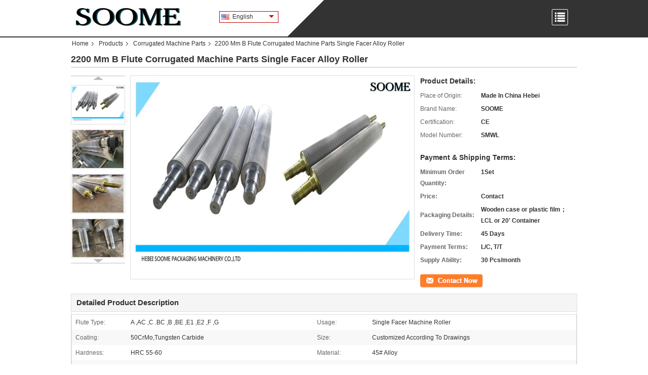

--- FILE ---
content_type: text/html
request_url: https://www.corrugation-machine.com/sale-14382305-2200-mm-b-flute-corrugated-machine-parts-single-facer-alloy-roller.html
body_size: 23649
content:

<!DOCTYPE html>
<html  lang=en>
<head>
	<meta charset="utf-8">
	<meta http-equiv="X-UA-Compatible" content="IE=edge">
	<meta name="viewport" content="width=device-width, initial-scale=1.0, maximum-scale=5.1, minimum-scale=1">
    <link rel="alternate" href="//m.corrugation-machine.com/sale-14382305-2200-mm-b-flute-corrugated-machine-parts-single-facer-alloy-roller.html" media="only screen and (max-width: 640px)" />
<link hreflang="en" rel="alternate" href="https://www.corrugation-machine.com/sale-14382305-2200-mm-b-flute-corrugated-machine-parts-single-facer-alloy-roller.html" />
<link hreflang="fr" rel="alternate" href="https://french.corrugation-machine.com/sale-14382305-2200-mm-b-flute-corrugated-machine-parts-single-facer-alloy-roller.html" />
<link hreflang="de" rel="alternate" href="https://german.corrugation-machine.com/sale-14382305-2200-mm-b-flute-corrugated-machine-parts-single-facer-alloy-roller.html" />
<link hreflang="it" rel="alternate" href="https://italian.corrugation-machine.com/sale-14382305-2200-mm-b-flute-corrugated-machine-parts-single-facer-alloy-roller.html" />
<link hreflang="ru" rel="alternate" href="https://russian.corrugation-machine.com/sale-14382305-2200-mm-b-flute-corrugated-machine-parts-single-facer-alloy-roller.html" />
<link hreflang="es" rel="alternate" href="https://spanish.corrugation-machine.com/sale-14382305-2200-mm-b-flute-corrugated-machine-parts-single-facer-alloy-roller.html" />
<link hreflang="pt" rel="alternate" href="https://portuguese.corrugation-machine.com/sale-14382305-2200-mm-b-flute-corrugated-machine-parts-single-facer-alloy-roller.html" />
<link hreflang="nl" rel="alternate" href="https://dutch.corrugation-machine.com/sale-14382305-2200-mm-b-flute-corrugated-machine-parts-single-facer-alloy-roller.html" />
<link hreflang="el" rel="alternate" href="https://greek.corrugation-machine.com/sale-14382305-2200-mm-b-flute-corrugated-machine-parts-single-facer-alloy-roller.html" />
<link hreflang="ja" rel="alternate" href="https://japanese.corrugation-machine.com/sale-14382305-2200-mm-b-flute-corrugated-machine-parts-single-facer-alloy-roller.html" />
<link hreflang="ko" rel="alternate" href="https://korean.corrugation-machine.com/sale-14382305-2200-mm-b-flute-corrugated-machine-parts-single-facer-alloy-roller.html" />
<link hreflang="ar" rel="alternate" href="https://arabic.corrugation-machine.com/sale-14382305-2200-mm-b-flute-corrugated-machine-parts-single-facer-alloy-roller.html" />
<link hreflang="th" rel="alternate" href="https://thai.corrugation-machine.com/sale-14382305-2200-mm-b-flute-corrugated-machine-parts-single-facer-alloy-roller.html" />
<link hreflang="fa" rel="alternate" href="https://persian.corrugation-machine.com/sale-14382305-2200-mm-b-flute-corrugated-machine-parts-single-facer-alloy-roller.html" />
<link hreflang="x-default" rel="alternate" href="https://www.corrugation-machine.com/sale-14382305-2200-mm-b-flute-corrugated-machine-parts-single-facer-alloy-roller.html" />
<link rel="canonical" href="https://www.corrugation-machine.com/sale-14382305-2200-mm-b-flute-corrugated-machine-parts-single-facer-alloy-roller.html" />
<style type="text/css">
/*<![CDATA[*/
.consent__cookie {position: fixed;top: 0;left: 0;width: 100%;height: 0%;z-index: 100000;}.consent__cookie_bg {position: fixed;top: 0;left: 0;width: 100%;height: 100%;background: #000;opacity: .6;display: none }.consent__cookie_rel {position: fixed;bottom:0;left: 0;width: 100%;background: #fff;display: -webkit-box;display: -ms-flexbox;display: flex;flex-wrap: wrap;padding: 24px 80px;-webkit-box-sizing: border-box;box-sizing: border-box;-webkit-box-pack: justify;-ms-flex-pack: justify;justify-content: space-between;-webkit-transition: all ease-in-out .3s;transition: all ease-in-out .3s }.consent__close {position: absolute;top: 20px;right: 20px;cursor: pointer }.consent__close svg {fill: #777 }.consent__close:hover svg {fill: #000 }.consent__cookie_box {flex: 1;word-break: break-word;}.consent__warm {color: #777;font-size: 16px;margin-bottom: 12px;line-height: 19px }.consent__title {color: #333;font-size: 20px;font-weight: 600;margin-bottom: 12px;line-height: 23px }.consent__itxt {color: #333;font-size: 14px;margin-bottom: 12px;display: -webkit-box;display: -ms-flexbox;display: flex;-webkit-box-align: center;-ms-flex-align: center;align-items: center }.consent__itxt i {display: -webkit-inline-box;display: -ms-inline-flexbox;display: inline-flex;width: 28px;height: 28px;border-radius: 50%;background: #e0f9e9;margin-right: 8px;-webkit-box-align: center;-ms-flex-align: center;align-items: center;-webkit-box-pack: center;-ms-flex-pack: center;justify-content: center }.consent__itxt svg {fill: #3ca860 }.consent__txt {color: #a6a6a6;font-size: 14px;margin-bottom: 8px;line-height: 17px }.consent__btns {display: -webkit-box;display: -ms-flexbox;display: flex;-webkit-box-orient: vertical;-webkit-box-direction: normal;-ms-flex-direction: column;flex-direction: column;-webkit-box-pack: center;-ms-flex-pack: center;justify-content: center;flex-shrink: 0;}.consent__btn {width: 280px;height: 40px;line-height: 40px;text-align: center;background: #3ca860;color: #fff;border-radius: 4px;margin: 8px 0;-webkit-box-sizing: border-box;box-sizing: border-box;cursor: pointer }.consent__btn:hover {background: #00823b }.consent__btn.empty {color: #3ca860;border: 1px solid #3ca860;background: #fff }.consent__btn.empty:hover {background: #3ca860;color: #fff }.open .consent__cookie_bg {display: block }.open .consent__cookie_rel {bottom: 0 }@media (max-width: 760px) {.consent__btns {width: 100%;align-items: center;}.consent__cookie_rel {padding: 20px 24px }}.consent__cookie.open {display: block;}.consent__cookie {display: none;}
/*]]>*/
</style>
<script type="text/javascript">
/*<![CDATA[*/
window.isvideotpl = 0;window.detailurl = '';

var g_tp = '';
var colorUrl = '';
var query_string = ["Products","Detail"];
var customtplcolor = 99330;
/*]]>*/
</script>
<title>2200 Mm B Flute Corrugated Machine Parts Single Facer Alloy Roller</title>
    <meta name="keywords" content="b flute corrugated machine parts, 2200mm corrugated machine parts, alloy roller corrugated machine spare parts, Corrugated Machine Parts" />
    <meta name="description" content="High quality 2200 Mm B Flute Corrugated Machine Parts Single Facer Alloy Roller from China, China's leading b flute corrugated machine parts product, with strict quality control 2200mm corrugated machine parts factories, producing high quality alloy roller corrugated machine spare parts PRODUCTS." />
    <meta property="og:type" content="website">
			<meta property="og:image:url" content="https://www.corrugation-machine.com/photo/pd36333166-2200_mm_b_flute_corrugated_machine_parts_single_facer_alloy_roller.jpg">
			<meta property="og:image:type" content="image/jpeg">
    <meta property="og:title" content="b flute corrugated machine parts, 2200mm corrugated machine parts, alloy roller corrugated machine spare parts, Corrugated Machine Parts" >
    <meta property="og:site_name" content="HEBEI SOOME PACKAGING MACHINERY CO.,LTD">
    <meta property="og:url" content="https://www.corrugation-machine.com/sale-14382305-2200-mm-b-flute-corrugated-machine-parts-single-facer-alloy-roller.html">
    <meta property="og:image" content="https://www.corrugation-machine.com/photo/pd36333166-2200_mm_b_flute_corrugated_machine_parts_single_facer_alloy_roller.jpg">
    <meta property="og:image:secure_url" content="https://www.corrugation-machine.com/photo/pd36333166-2200_mm_b_flute_corrugated_machine_parts_single_facer_alloy_roller.jpg">
    <meta property="og:description" content="High quality 2200 Mm B Flute Corrugated Machine Parts Single Facer Alloy Roller from China, China's leading b flute corrugated machine parts product, with strict quality control 2200mm corrugated machine parts factories, producing high quality alloy roller corrugated machine spare parts PRODUCTS." />
			<link type='text/css' rel='stylesheet' href='/??/images/global.css,/photo/corrugation-machine/sitetpl/style/common.css?ver=1730170174' media='all'>
			  <script type='text/javascript' src='/js/jquery.js'></script><script type="application/ld+json">[{"@context":"https:\/\/schema.org","@type":"Organization","name":"HEBEI SOOME PACKAGING MACHINERY CO.,LTD","description":"High quality 2200 Mm B Flute Corrugated Machine Parts Single Facer Alloy Roller from China, China's leading b flute corrugated machine parts product, with strict quality control 2200mm corrugated machine parts factories, producing high quality alloy roller corrugated machine spare parts PRODUCTS.","url":"https:\/\/www.corrugation-machine.com\/sale-14382305-2200-mm-b-flute-corrugated-machine-parts-single-facer-alloy-roller.html","logo":"\/logo.gif","address":{"@type":"PostalAddress","addressLocality":"China","addressRegion":"CN","postalCode":"999001","streetAddress":"East of 104 National Road,Dongguang County,Cangzhou City,Hebei Province,China"},"email":"Angie@soomepack.com","image":"\/photo\/cl25817483-hebei_soome_packaging_machinery_co_ltd.jpg","faxNumber":"86-0317-7800709","telephone":"86-0317-7800708"},{"@context":"https:\/\/schema.org","@type":"BreadcrumbList","itemListElement":[{"@type":"ListItem","position":2,"name":"Corrugated Machine Parts","item":"https:\/\/www.corrugation-machine.com\/supplier-380917-corrugated-machine-parts"},{"@type":"ListItem","position":3,"name":"2200 Mm B Flute Corrugated Machine Parts Single Facer Alloy Roller","item":"https:\/\/www.corrugation-machine.com\/sale-14382305-2200-mm-b-flute-corrugated-machine-parts-single-facer-alloy-roller.html"},{"@type":"ListItem","position":1,"name":"Home","item":"https:\/\/www.corrugation-machine.com\/index.html"}]},{"@context":"http:\/\/schema.org\/","@type":"Product","category":"Corrugated Machine Parts","name":"2200 Mm B Flute Corrugated Machine Parts Single Facer Alloy Roller","url":"\/sale-14382305-2200-mm-b-flute-corrugated-machine-parts-single-facer-alloy-roller.html","image":["\/photo\/pl36333166-2200_mm_b_flute_corrugated_machine_parts_single_facer_alloy_roller.jpg","\/photo\/pl36333164-2200_mm_b_flute_corrugated_machine_parts_single_facer_alloy_roller.jpg","\/photo\/pl36333163-2200_mm_b_flute_corrugated_machine_parts_single_facer_alloy_roller.jpg","\/photo\/pl36333165-2200_mm_b_flute_corrugated_machine_parts_single_facer_alloy_roller.jpg","\/photo\/pl36333162-2200_mm_b_flute_corrugated_machine_parts_single_facer_alloy_roller.jpg"],"description":"High quality 2200 Mm B Flute Corrugated Machine Parts Single Facer Alloy Roller from China, China's leading b flute corrugated machine parts product, with strict quality control 2200mm corrugated machine parts factories, producing high quality alloy roller corrugated machine spare parts PRODUCTS.","brand":{"@type":"Brand","name":"SOOME"},"sku":"SMWL","model":"SMWL","manufacturer":{"@type":"Organization","legalName":"HEBEI SOOME PACKAGING MACHINERY CO.,LTD","address":{"@type":"PostalAddress","addressCountry":"China","addressLocality":"East of 104 National Road,Dongguang County,Cangzhou City,Hebei Province,China"}},"review":{"@type":"Review","reviewRating":{"@type":"Rating","ratingValue":5},"author":{"@type":"Person","name":"Mrs. Angie Guo"}},"aggregateRating":{"@type":"aggregateRating","ratingValue":4.70000000000000017763568394002504646778106689453125,"reviewCount":113,"name":"Overall Rating"},"offers":[{"@type":"AggregateOffer","offerCount":"1","highPrice":"Negotiable","lowPrice":"0.01","priceCurrency":"USD"}]}]</script></head>
<body>
<script>
var originProductInfo = '';
var originProductInfo = {"showproduct":1,"pid":"14382305","name":"2200 Mm B Flute Corrugated Machine Parts Single Facer Alloy Roller","source_url":"\/sale-14382305-2200-mm-b-flute-corrugated-machine-parts-single-facer-alloy-roller.html","picurl":"\/photo\/pd36333166-2200_mm_b_flute_corrugated_machine_parts_single_facer_alloy_roller.jpg","propertyDetail":[["Flute type","A ,AC ,C .BC ,B ,BE ,E1 ,E2 ,F ,G"],["Usage","Single facer machine roller"],["Coating","50CrMo,Tungsten carbide"],["Size","Customized according to drawings"]],"company_name":null,"picurl_c":"\/photo\/pc36333166-2200_mm_b_flute_corrugated_machine_parts_single_facer_alloy_roller.jpg","price":"Contact","username":"Cristina Meng","viewTime":"Last Login : 0 hours 55 minutes ago","subject":"What is the CIF price on your 2200 Mm B Flute Corrugated Machine Parts Single Facer Alloy Roller","countrycode":"US"};
var save_url = "/contactsave.html";
var update_url = "/updateinquiry.html";
var productInfo = {};
var defaulProductInfo = {};
var myDate = new Date();
var curDate = myDate.getFullYear()+'-'+(parseInt(myDate.getMonth())+1)+'-'+myDate.getDate();
var message = '';
var default_pop = 1;
var leaveMessageDialog = document.getElementsByClassName('leave-message-dialog')[0]; // 获取弹层
var _$$ = function (dom) {
    return document.querySelectorAll(dom);
};
resInfo = originProductInfo;
defaulProductInfo.pid = resInfo['pid'];
defaulProductInfo.productName = resInfo['name'];
defaulProductInfo.productInfo = resInfo['propertyDetail'];
defaulProductInfo.productImg = resInfo['picurl_c'];
defaulProductInfo.subject = resInfo['subject'];
defaulProductInfo.productImgAlt = resInfo['name'];
var inquirypopup_tmp = 1;
var message = 'Dear,'+'\r\n'+"I am interested in"+' '+trim(resInfo['name'])+", could you send me more details such as type, size, MOQ, material, etc."+'\r\n'+"Thanks!"+'\r\n'+"Waiting for your reply.";
var message_1 = 'Dear,'+'\r\n'+"I am interested in"+' '+trim(resInfo['name'])+", could you send me more details such as type, size, MOQ, material, etc."+'\r\n'+"Thanks!"+'\r\n'+"Waiting for your reply.";
var message_2 = 'Hello,'+'\r\n'+"I am looking for"+' '+trim(resInfo['name'])+", please send me the price, specification and picture."+'\r\n'+"Your swift response will be highly appreciated."+'\r\n'+"Feel free to contact me for more information."+'\r\n'+"Thanks a lot.";
var message_3 = 'Hello,'+'\r\n'+trim(resInfo['name'])+' '+"meets my expectations."+'\r\n'+"Please give me the best price and some other product information."+'\r\n'+"Feel free to contact me via my mail."+'\r\n'+"Thanks a lot.";

var message_4 = 'Dear,'+'\r\n'+"What is the FOB price on your"+' '+trim(resInfo['name'])+'?'+'\r\n'+"Which is the nearest port name?"+'\r\n'+"Please reply me as soon as possible, it would be better to share further information."+'\r\n'+"Regards!";
var message_5 = 'Hi there,'+'\r\n'+"I am very interested in your"+' '+trim(resInfo['name'])+'.'+'\r\n'+"Please send me your product details."+'\r\n'+"Looking forward to your quick reply."+'\r\n'+"Feel free to contact me by mail."+'\r\n'+"Regards!";

var message_6 = 'Dear,'+'\r\n'+"Please provide us with information about your"+' '+trim(resInfo['name'])+", such as type, size, material, and of course the best price."+'\r\n'+"Looking forward to your quick reply."+'\r\n'+"Thank you!";
var message_7 = 'Dear,'+'\r\n'+"Can you supply"+' '+trim(resInfo['name'])+" for us?"+'\r\n'+"First we want a price list and some product details."+'\r\n'+"I hope to get reply asap and look forward to cooperation."+'\r\n'+"Thank you very much.";
var message_8 = 'hi,'+'\r\n'+"I am looking for"+' '+trim(resInfo['name'])+", please give me some more detailed product information."+'\r\n'+"I look forward to your reply."+'\r\n'+"Thank you!";
var message_9 = 'Hello,'+'\r\n'+"Your"+' '+trim(resInfo['name'])+" meets my requirements very well."+'\r\n'+"Please send me the price, specification, and similar model will be OK."+'\r\n'+"Feel free to chat with me."+'\r\n'+"Thanks!";
var message_10 = 'Dear,'+'\r\n'+"I want to know more about the details and quotation of"+' '+trim(resInfo['name'])+'.'+'\r\n'+"Feel free to contact me."+'\r\n'+"Regards!";

var r = getRandom(1,10);

defaulProductInfo.message = eval("message_"+r);

var mytAjax = {

    post: function(url, data, fn) {
        var xhr = new XMLHttpRequest();
        xhr.open("POST", url, true);
        xhr.setRequestHeader("Content-Type", "application/x-www-form-urlencoded;charset=UTF-8");
        xhr.setRequestHeader("X-Requested-With", "XMLHttpRequest");
        xhr.setRequestHeader('Content-Type','text/plain;charset=UTF-8');
        xhr.onreadystatechange = function() {
            if(xhr.readyState == 4 && (xhr.status == 200 || xhr.status == 304)) {
                fn.call(this, xhr.responseText);
            }
        };
        xhr.send(data);
    },

    postform: function(url, data, fn) {
        var xhr = new XMLHttpRequest();
        xhr.open("POST", url, true);
        xhr.setRequestHeader("X-Requested-With", "XMLHttpRequest");
        xhr.onreadystatechange = function() {
            if(xhr.readyState == 4 && (xhr.status == 200 || xhr.status == 304)) {
                fn.call(this, xhr.responseText);
            }
        };
        xhr.send(data);
    }
};
window.onload = function(){
    leaveMessageDialog = document.getElementsByClassName('leave-message-dialog')[0];
    if (window.localStorage.recordDialogStatus=='undefined' || (window.localStorage.recordDialogStatus!='undefined' && window.localStorage.recordDialogStatus != curDate)) {
        setTimeout(function(){
            if(parseInt(inquirypopup_tmp%10) == 1){
                creatDialog(defaulProductInfo, 1);
            }
        }, 6000);
    }
};
function trim(str)
{
    str = str.replace(/(^\s*)/g,"");
    return str.replace(/(\s*$)/g,"");
};
function getRandom(m,n){
    var num = Math.floor(Math.random()*(m - n) + n);
    return num;
};
function strBtn(param) {

    var starattextarea = document.getElementById("textareamessage").value.length;
    var email = document.getElementById("startEmail").value;

    var default_tip = document.querySelectorAll(".watermark_container").length;
    if (20 < starattextarea && starattextarea < 3000) {
        if(default_tip>0){
            document.getElementById("textareamessage1").parentNode.parentNode.nextElementSibling.style.display = "none";
        }else{
            document.getElementById("textareamessage1").parentNode.nextElementSibling.style.display = "none";
        }

    } else {
        if(default_tip>0){
            document.getElementById("textareamessage1").parentNode.parentNode.nextElementSibling.style.display = "block";
        }else{
            document.getElementById("textareamessage1").parentNode.nextElementSibling.style.display = "block";
        }

        return;
    }

    // var re = /^([a-zA-Z0-9_-])+@([a-zA-Z0-9_-])+\.([a-zA-Z0-9_-])+/i;/*邮箱不区分大小写*/
    var re = /^[a-zA-Z0-9][\w-]*(\.?[\w-]+)*@[a-zA-Z0-9-]+(\.[a-zA-Z0-9]+)+$/i;
    if (!re.test(email)) {
        document.getElementById("startEmail").nextElementSibling.style.display = "block";
        return;
    } else {
        document.getElementById("startEmail").nextElementSibling.style.display = "none";
    }

    var subject = document.getElementById("pop_subject").value;
    var pid = document.getElementById("pop_pid").value;
    var message = document.getElementById("textareamessage").value;
    var sender_email = document.getElementById("startEmail").value;
    var tel = '';
    if (document.getElementById("tel0") != undefined && document.getElementById("tel0") != '')
        tel = document.getElementById("tel0").value;
    var form_serialize = '&tel='+tel;

    form_serialize = form_serialize.replace(/\+/g, "%2B");
    mytAjax.post(save_url,"pid="+pid+"&subject="+subject+"&email="+sender_email+"&message="+(message)+form_serialize,function(res){
        var mes = JSON.parse(res);
        if(mes.status == 200){
            var iid = mes.iid;
            document.getElementById("pop_iid").value = iid;
            document.getElementById("pop_uuid").value = mes.uuid;

            if(typeof gtag_report_conversion === "function"){
                gtag_report_conversion();//执行统计js代码
            }
            if(typeof fbq === "function"){
                fbq('track','Purchase');//执行统计js代码
            }
        }
    });
    for (var index = 0; index < document.querySelectorAll(".dialog-content-pql").length; index++) {
        document.querySelectorAll(".dialog-content-pql")[index].style.display = "none";
    };
    $('#idphonepql').val(tel);
    document.getElementById("dialog-content-pql-id").style.display = "block";
    ;
};
function twoBtnOk(param) {

    var selectgender = document.getElementById("Mr").innerHTML;
    var iid = document.getElementById("pop_iid").value;
    var sendername = document.getElementById("idnamepql").value;
    var senderphone = document.getElementById("idphonepql").value;
    var sendercname = document.getElementById("idcompanypql").value;
    var uuid = document.getElementById("pop_uuid").value;
    var gender = 2;
    if(selectgender == 'Mr.') gender = 0;
    if(selectgender == 'Mrs.') gender = 1;
    var pid = document.getElementById("pop_pid").value;
    var form_serialize = '';

        form_serialize = form_serialize.replace(/\+/g, "%2B");

    mytAjax.post(update_url,"iid="+iid+"&gender="+gender+"&uuid="+uuid+"&name="+(sendername)+"&tel="+(senderphone)+"&company="+(sendercname)+form_serialize,function(res){});

    for (var index = 0; index < document.querySelectorAll(".dialog-content-pql").length; index++) {
        document.querySelectorAll(".dialog-content-pql")[index].style.display = "none";
    };
    document.getElementById("dialog-content-pql-ok").style.display = "block";

};
function toCheckMust(name) {
    $('#'+name+'error').hide();
}
function handClidk(param) {
    var starattextarea = document.getElementById("textareamessage1").value.length;
    var email = document.getElementById("startEmail1").value;
    var default_tip = document.querySelectorAll(".watermark_container").length;
    if (20 < starattextarea && starattextarea < 3000) {
        if(default_tip>0){
            document.getElementById("textareamessage1").parentNode.parentNode.nextElementSibling.style.display = "none";
        }else{
            document.getElementById("textareamessage1").parentNode.nextElementSibling.style.display = "none";
        }

    } else {
        if(default_tip>0){
            document.getElementById("textareamessage1").parentNode.parentNode.nextElementSibling.style.display = "block";
        }else{
            document.getElementById("textareamessage1").parentNode.nextElementSibling.style.display = "block";
        }

        return;
    }

    // var re = /^([a-zA-Z0-9_-])+@([a-zA-Z0-9_-])+\.([a-zA-Z0-9_-])+/i;
    var re = /^[a-zA-Z0-9][\w-]*(\.?[\w-]+)*@[a-zA-Z0-9-]+(\.[a-zA-Z0-9]+)+$/i;
    if (!re.test(email)) {
        document.getElementById("startEmail1").nextElementSibling.style.display = "block";
        return;
    } else {
        document.getElementById("startEmail1").nextElementSibling.style.display = "none";
    }

    var subject = document.getElementById("pop_subject").value;
    var pid = document.getElementById("pop_pid").value;
    var message = document.getElementById("textareamessage1").value;
    var sender_email = document.getElementById("startEmail1").value;
    var form_serialize = tel = '';
    if (document.getElementById("tel1") != undefined && document.getElementById("tel1") != '')
        tel = document.getElementById("tel1").value;
        mytAjax.post(save_url,"email="+sender_email+"&tel="+tel+"&pid="+pid+"&message="+message+"&subject="+subject+form_serialize,function(res){

        var mes = JSON.parse(res);
        if(mes.status == 200){
            var iid = mes.iid;
            document.getElementById("pop_iid").value = iid;
            document.getElementById("pop_uuid").value = mes.uuid;
            if(typeof gtag_report_conversion === "function"){
                gtag_report_conversion();//执行统计js代码
            }
        }

    });
    for (var index = 0; index < document.querySelectorAll(".dialog-content-pql").length; index++) {
        document.querySelectorAll(".dialog-content-pql")[index].style.display = "none";
    };
    $('#idphonepql').val(tel);
    document.getElementById("dialog-content-pql-id").style.display = "block";

};
window.addEventListener('load', function () {
    $('.checkbox-wrap label').each(function(){
        if($(this).find('input').prop('checked')){
            $(this).addClass('on')
        }else {
            $(this).removeClass('on')
        }
    })
    $(document).on('click', '.checkbox-wrap label' , function(ev){
        if (ev.target.tagName.toUpperCase() != 'INPUT') {
            $(this).toggleClass('on')
        }
    })
})

function hand_video(pdata) {
    data = JSON.parse(pdata);
    productInfo.productName = data.productName;
    productInfo.productInfo = data.productInfo;
    productInfo.productImg = data.productImg;
    productInfo.subject = data.subject;

    var message = 'Dear,'+'\r\n'+"I am interested in"+' '+trim(data.productName)+", could you send me more details such as type, size, quantity, material, etc."+'\r\n'+"Thanks!"+'\r\n'+"Waiting for your reply.";

    var message = 'Dear,'+'\r\n'+"I am interested in"+' '+trim(data.productName)+", could you send me more details such as type, size, MOQ, material, etc."+'\r\n'+"Thanks!"+'\r\n'+"Waiting for your reply.";
    var message_1 = 'Dear,'+'\r\n'+"I am interested in"+' '+trim(data.productName)+", could you send me more details such as type, size, MOQ, material, etc."+'\r\n'+"Thanks!"+'\r\n'+"Waiting for your reply.";
    var message_2 = 'Hello,'+'\r\n'+"I am looking for"+' '+trim(data.productName)+", please send me the price, specification and picture."+'\r\n'+"Your swift response will be highly appreciated."+'\r\n'+"Feel free to contact me for more information."+'\r\n'+"Thanks a lot.";
    var message_3 = 'Hello,'+'\r\n'+trim(data.productName)+' '+"meets my expectations."+'\r\n'+"Please give me the best price and some other product information."+'\r\n'+"Feel free to contact me via my mail."+'\r\n'+"Thanks a lot.";

    var message_4 = 'Dear,'+'\r\n'+"What is the FOB price on your"+' '+trim(data.productName)+'?'+'\r\n'+"Which is the nearest port name?"+'\r\n'+"Please reply me as soon as possible, it would be better to share further information."+'\r\n'+"Regards!";
    var message_5 = 'Hi there,'+'\r\n'+"I am very interested in your"+' '+trim(data.productName)+'.'+'\r\n'+"Please send me your product details."+'\r\n'+"Looking forward to your quick reply."+'\r\n'+"Feel free to contact me by mail."+'\r\n'+"Regards!";

    var message_6 = 'Dear,'+'\r\n'+"Please provide us with information about your"+' '+trim(data.productName)+", such as type, size, material, and of course the best price."+'\r\n'+"Looking forward to your quick reply."+'\r\n'+"Thank you!";
    var message_7 = 'Dear,'+'\r\n'+"Can you supply"+' '+trim(data.productName)+" for us?"+'\r\n'+"First we want a price list and some product details."+'\r\n'+"I hope to get reply asap and look forward to cooperation."+'\r\n'+"Thank you very much.";
    var message_8 = 'hi,'+'\r\n'+"I am looking for"+' '+trim(data.productName)+", please give me some more detailed product information."+'\r\n'+"I look forward to your reply."+'\r\n'+"Thank you!";
    var message_9 = 'Hello,'+'\r\n'+"Your"+' '+trim(data.productName)+" meets my requirements very well."+'\r\n'+"Please send me the price, specification, and similar model will be OK."+'\r\n'+"Feel free to chat with me."+'\r\n'+"Thanks!";
    var message_10 = 'Dear,'+'\r\n'+"I want to know more about the details and quotation of"+' '+trim(data.productName)+'.'+'\r\n'+"Feel free to contact me."+'\r\n'+"Regards!";

    var r = getRandom(1,10);

    productInfo.message = eval("message_"+r);
    if(parseInt(inquirypopup_tmp/10) == 1){
        productInfo.message = "";
    }
    productInfo.pid = data.pid;
    creatDialog(productInfo, 2);
};

function handDialog(pdata) {
    data = JSON.parse(pdata);
    productInfo.productName = data.productName;
    productInfo.productInfo = data.productInfo;
    productInfo.productImg = data.productImg;
    productInfo.subject = data.subject;

    var message = 'Dear,'+'\r\n'+"I am interested in"+' '+trim(data.productName)+", could you send me more details such as type, size, quantity, material, etc."+'\r\n'+"Thanks!"+'\r\n'+"Waiting for your reply.";

    var message = 'Dear,'+'\r\n'+"I am interested in"+' '+trim(data.productName)+", could you send me more details such as type, size, MOQ, material, etc."+'\r\n'+"Thanks!"+'\r\n'+"Waiting for your reply.";
    var message_1 = 'Dear,'+'\r\n'+"I am interested in"+' '+trim(data.productName)+", could you send me more details such as type, size, MOQ, material, etc."+'\r\n'+"Thanks!"+'\r\n'+"Waiting for your reply.";
    var message_2 = 'Hello,'+'\r\n'+"I am looking for"+' '+trim(data.productName)+", please send me the price, specification and picture."+'\r\n'+"Your swift response will be highly appreciated."+'\r\n'+"Feel free to contact me for more information."+'\r\n'+"Thanks a lot.";
    var message_3 = 'Hello,'+'\r\n'+trim(data.productName)+' '+"meets my expectations."+'\r\n'+"Please give me the best price and some other product information."+'\r\n'+"Feel free to contact me via my mail."+'\r\n'+"Thanks a lot.";

    var message_4 = 'Dear,'+'\r\n'+"What is the FOB price on your"+' '+trim(data.productName)+'?'+'\r\n'+"Which is the nearest port name?"+'\r\n'+"Please reply me as soon as possible, it would be better to share further information."+'\r\n'+"Regards!";
    var message_5 = 'Hi there,'+'\r\n'+"I am very interested in your"+' '+trim(data.productName)+'.'+'\r\n'+"Please send me your product details."+'\r\n'+"Looking forward to your quick reply."+'\r\n'+"Feel free to contact me by mail."+'\r\n'+"Regards!";

    var message_6 = 'Dear,'+'\r\n'+"Please provide us with information about your"+' '+trim(data.productName)+", such as type, size, material, and of course the best price."+'\r\n'+"Looking forward to your quick reply."+'\r\n'+"Thank you!";
    var message_7 = 'Dear,'+'\r\n'+"Can you supply"+' '+trim(data.productName)+" for us?"+'\r\n'+"First we want a price list and some product details."+'\r\n'+"I hope to get reply asap and look forward to cooperation."+'\r\n'+"Thank you very much.";
    var message_8 = 'hi,'+'\r\n'+"I am looking for"+' '+trim(data.productName)+", please give me some more detailed product information."+'\r\n'+"I look forward to your reply."+'\r\n'+"Thank you!";
    var message_9 = 'Hello,'+'\r\n'+"Your"+' '+trim(data.productName)+" meets my requirements very well."+'\r\n'+"Please send me the price, specification, and similar model will be OK."+'\r\n'+"Feel free to chat with me."+'\r\n'+"Thanks!";
    var message_10 = 'Dear,'+'\r\n'+"I want to know more about the details and quotation of"+' '+trim(data.productName)+'.'+'\r\n'+"Feel free to contact me."+'\r\n'+"Regards!";

    var r = getRandom(1,10);

    productInfo.message = eval("message_"+r);
    if(parseInt(inquirypopup_tmp/10) == 1){
        productInfo.message = "";
    }
    productInfo.pid = data.pid;
    creatDialog(productInfo, 2);
};

function closepql(param) {

    leaveMessageDialog.style.display = 'none';
};

function closepql2(param) {

    for (var index = 0; index < document.querySelectorAll(".dialog-content-pql").length; index++) {
        document.querySelectorAll(".dialog-content-pql")[index].style.display = "none";
    };
    document.getElementById("dialog-content-pql-ok").style.display = "block";
};

function decodeHtmlEntities(str) {
    var tempElement = document.createElement('div');
    tempElement.innerHTML = str;
    return tempElement.textContent || tempElement.innerText || '';
}

function initProduct(productInfo,type){

    productInfo.productName = decodeHtmlEntities(productInfo.productName);
    productInfo.message = decodeHtmlEntities(productInfo.message);

    leaveMessageDialog = document.getElementsByClassName('leave-message-dialog')[0];
    leaveMessageDialog.style.display = "block";
    if(type == 3){
        var popinquiryemail = document.getElementById("popinquiryemail").value;
        _$$("#startEmail1")[0].value = popinquiryemail;
    }else{
        _$$("#startEmail1")[0].value = "";
    }
    _$$("#startEmail")[0].value = "";
    _$$("#idnamepql")[0].value = "";
    _$$("#idphonepql")[0].value = "";
    _$$("#idcompanypql")[0].value = "";

    _$$("#pop_pid")[0].value = productInfo.pid;
    _$$("#pop_subject")[0].value = productInfo.subject;
    
    if(parseInt(inquirypopup_tmp/10) == 1){
        productInfo.message = "";
    }

    _$$("#textareamessage1")[0].value = productInfo.message;
    _$$("#textareamessage")[0].value = productInfo.message;

    _$$("#dialog-content-pql-id .titlep")[0].innerHTML = productInfo.productName;
    _$$("#dialog-content-pql-id img")[0].setAttribute("src", productInfo.productImg);
    _$$("#dialog-content-pql-id img")[0].setAttribute("alt", productInfo.productImgAlt);

    _$$("#dialog-content-pql-id-hand img")[0].setAttribute("src", productInfo.productImg);
    _$$("#dialog-content-pql-id-hand img")[0].setAttribute("alt", productInfo.productImgAlt);
    _$$("#dialog-content-pql-id-hand .titlep")[0].innerHTML = productInfo.productName;

    if (productInfo.productInfo.length > 0) {
        var ul2, ul;
        ul = document.createElement("ul");
        for (var index = 0; index < productInfo.productInfo.length; index++) {
            var el = productInfo.productInfo[index];
            var li = document.createElement("li");
            var span1 = document.createElement("span");
            span1.innerHTML = el[0] + ":";
            var span2 = document.createElement("span");
            span2.innerHTML = el[1];
            li.appendChild(span1);
            li.appendChild(span2);
            ul.appendChild(li);

        }
        ul2 = ul.cloneNode(true);
        if (type === 1) {
            _$$("#dialog-content-pql-id .left")[0].replaceChild(ul, _$$("#dialog-content-pql-id .left ul")[0]);
        } else {
            _$$("#dialog-content-pql-id-hand .left")[0].replaceChild(ul2, _$$("#dialog-content-pql-id-hand .left ul")[0]);
            _$$("#dialog-content-pql-id .left")[0].replaceChild(ul, _$$("#dialog-content-pql-id .left ul")[0]);
        }
    };
    for (var index = 0; index < _$$("#dialog-content-pql-id .right ul li").length; index++) {
        _$$("#dialog-content-pql-id .right ul li")[index].addEventListener("click", function (params) {
            _$$("#dialog-content-pql-id .right #Mr")[0].innerHTML = this.innerHTML
        }, false)

    };

};
function closeInquiryCreateDialog() {
    document.getElementById("xuanpan_dialog_box_pql").style.display = "none";
};
function showInquiryCreateDialog() {
    document.getElementById("xuanpan_dialog_box_pql").style.display = "block";
};
function submitPopInquiry(){
    var message = document.getElementById("inquiry_message").value;
    var email = document.getElementById("inquiry_email").value;
    var subject = defaulProductInfo.subject;
    var pid = defaulProductInfo.pid;
    if (email === undefined) {
        showInquiryCreateDialog();
        document.getElementById("inquiry_email").style.border = "1px solid red";
        return false;
    };
    if (message === undefined) {
        showInquiryCreateDialog();
        document.getElementById("inquiry_message").style.border = "1px solid red";
        return false;
    };
    if (email.search(/^\w+((-\w+)|(\.\w+))*\@[A-Za-z0-9]+((\.|-)[A-Za-z0-9]+)*\.[A-Za-z0-9]+$/) == -1) {
        document.getElementById("inquiry_email").style.border= "1px solid red";
        showInquiryCreateDialog();
        return false;
    } else {
        document.getElementById("inquiry_email").style.border= "";
    };
    if (message.length < 20 || message.length >3000) {
        showInquiryCreateDialog();
        document.getElementById("inquiry_message").style.border = "1px solid red";
        return false;
    } else {
        document.getElementById("inquiry_message").style.border = "";
    };
    var tel = '';
    if (document.getElementById("tel") != undefined && document.getElementById("tel") != '')
        tel = document.getElementById("tel").value;

    mytAjax.post(save_url,"pid="+pid+"&subject="+subject+"&email="+email+"&message="+(message)+'&tel='+tel,function(res){
        var mes = JSON.parse(res);
        if(mes.status == 200){
            var iid = mes.iid;
            document.getElementById("pop_iid").value = iid;
            document.getElementById("pop_uuid").value = mes.uuid;

        }
    });
    initProduct(defaulProductInfo);
    for (var index = 0; index < document.querySelectorAll(".dialog-content-pql").length; index++) {
        document.querySelectorAll(".dialog-content-pql")[index].style.display = "none";
    };
    $('#idphonepql').val(tel);
    document.getElementById("dialog-content-pql-id").style.display = "block";

};

//带附件上传
function submitPopInquiryfile(email_id,message_id,check_sort,name_id,phone_id,company_id,attachments){

    if(typeof(check_sort) == 'undefined'){
        check_sort = 0;
    }
    var message = document.getElementById(message_id).value;
    var email = document.getElementById(email_id).value;
    var attachments = document.getElementById(attachments).value;
    if(typeof(name_id) !== 'undefined' && name_id != ""){
        var name  = document.getElementById(name_id).value;
    }
    if(typeof(phone_id) !== 'undefined' && phone_id != ""){
        var phone = document.getElementById(phone_id).value;
    }
    if(typeof(company_id) !== 'undefined' && company_id != ""){
        var company = document.getElementById(company_id).value;
    }
    var subject = defaulProductInfo.subject;
    var pid = defaulProductInfo.pid;

    if(check_sort == 0){
        if (email === undefined) {
            showInquiryCreateDialog();
            document.getElementById(email_id).style.border = "1px solid red";
            return false;
        };
        if (message === undefined) {
            showInquiryCreateDialog();
            document.getElementById(message_id).style.border = "1px solid red";
            return false;
        };

        if (email.search(/^\w+((-\w+)|(\.\w+))*\@[A-Za-z0-9]+((\.|-)[A-Za-z0-9]+)*\.[A-Za-z0-9]+$/) == -1) {
            document.getElementById(email_id).style.border= "1px solid red";
            showInquiryCreateDialog();
            return false;
        } else {
            document.getElementById(email_id).style.border= "";
        };
        if (message.length < 20 || message.length >3000) {
            showInquiryCreateDialog();
            document.getElementById(message_id).style.border = "1px solid red";
            return false;
        } else {
            document.getElementById(message_id).style.border = "";
        };
    }else{

        if (message === undefined) {
            showInquiryCreateDialog();
            document.getElementById(message_id).style.border = "1px solid red";
            return false;
        };

        if (email === undefined) {
            showInquiryCreateDialog();
            document.getElementById(email_id).style.border = "1px solid red";
            return false;
        };

        if (message.length < 20 || message.length >3000) {
            showInquiryCreateDialog();
            document.getElementById(message_id).style.border = "1px solid red";
            return false;
        } else {
            document.getElementById(message_id).style.border = "";
        };

        if (email.search(/^\w+((-\w+)|(\.\w+))*\@[A-Za-z0-9]+((\.|-)[A-Za-z0-9]+)*\.[A-Za-z0-9]+$/) == -1) {
            document.getElementById(email_id).style.border= "1px solid red";
            showInquiryCreateDialog();
            return false;
        } else {
            document.getElementById(email_id).style.border= "";
        };

    };

    mytAjax.post(save_url,"pid="+pid+"&subject="+subject+"&email="+email+"&message="+message+"&company="+company+"&attachments="+attachments,function(res){
        var mes = JSON.parse(res);
        if(mes.status == 200){
            var iid = mes.iid;
            document.getElementById("pop_iid").value = iid;
            document.getElementById("pop_uuid").value = mes.uuid;

            if(typeof gtag_report_conversion === "function"){
                gtag_report_conversion();//执行统计js代码
            }
            if(typeof fbq === "function"){
                fbq('track','Purchase');//执行统计js代码
            }
        }
    });
    initProduct(defaulProductInfo);

    if(name !== undefined && name != ""){
        _$$("#idnamepql")[0].value = name;
    }

    if(phone !== undefined && phone != ""){
        _$$("#idphonepql")[0].value = phone;
    }

    if(company !== undefined && company != ""){
        _$$("#idcompanypql")[0].value = company;
    }

    for (var index = 0; index < document.querySelectorAll(".dialog-content-pql").length; index++) {
        document.querySelectorAll(".dialog-content-pql")[index].style.display = "none";
    };
    document.getElementById("dialog-content-pql-id").style.display = "block";

};
function submitPopInquiryByParam(email_id,message_id,check_sort,name_id,phone_id,company_id){

    if(typeof(check_sort) == 'undefined'){
        check_sort = 0;
    }

    var senderphone = '';
    var message = document.getElementById(message_id).value;
    var email = document.getElementById(email_id).value;
    if(typeof(name_id) !== 'undefined' && name_id != ""){
        var name  = document.getElementById(name_id).value;
    }
    if(typeof(phone_id) !== 'undefined' && phone_id != ""){
        var phone = document.getElementById(phone_id).value;
        senderphone = phone;
    }
    if(typeof(company_id) !== 'undefined' && company_id != ""){
        var company = document.getElementById(company_id).value;
    }
    var subject = defaulProductInfo.subject;
    var pid = defaulProductInfo.pid;

    if(check_sort == 0){
        if (email === undefined) {
            showInquiryCreateDialog();
            document.getElementById(email_id).style.border = "1px solid red";
            return false;
        };
        if (message === undefined) {
            showInquiryCreateDialog();
            document.getElementById(message_id).style.border = "1px solid red";
            return false;
        };

        if (email.search(/^\w+((-\w+)|(\.\w+))*\@[A-Za-z0-9]+((\.|-)[A-Za-z0-9]+)*\.[A-Za-z0-9]+$/) == -1) {
            document.getElementById(email_id).style.border= "1px solid red";
            showInquiryCreateDialog();
            return false;
        } else {
            document.getElementById(email_id).style.border= "";
        };
        if (message.length < 20 || message.length >3000) {
            showInquiryCreateDialog();
            document.getElementById(message_id).style.border = "1px solid red";
            return false;
        } else {
            document.getElementById(message_id).style.border = "";
        };
    }else{

        if (message === undefined) {
            showInquiryCreateDialog();
            document.getElementById(message_id).style.border = "1px solid red";
            return false;
        };

        if (email === undefined) {
            showInquiryCreateDialog();
            document.getElementById(email_id).style.border = "1px solid red";
            return false;
        };

        if (message.length < 20 || message.length >3000) {
            showInquiryCreateDialog();
            document.getElementById(message_id).style.border = "1px solid red";
            return false;
        } else {
            document.getElementById(message_id).style.border = "";
        };

        if (email.search(/^\w+((-\w+)|(\.\w+))*\@[A-Za-z0-9]+((\.|-)[A-Za-z0-9]+)*\.[A-Za-z0-9]+$/) == -1) {
            document.getElementById(email_id).style.border= "1px solid red";
            showInquiryCreateDialog();
            return false;
        } else {
            document.getElementById(email_id).style.border= "";
        };

    };

    var productsku = "";
    if($("#product_sku").length > 0){
        productsku = $("#product_sku").html();
    }

    mytAjax.post(save_url,"tel="+senderphone+"&pid="+pid+"&subject="+subject+"&email="+email+"&message="+message+"&messagesku="+encodeURI(productsku),function(res){
        var mes = JSON.parse(res);
        if(mes.status == 200){
            var iid = mes.iid;
            document.getElementById("pop_iid").value = iid;
            document.getElementById("pop_uuid").value = mes.uuid;

            if(typeof gtag_report_conversion === "function"){
                gtag_report_conversion();//执行统计js代码
            }
            if(typeof fbq === "function"){
                fbq('track','Purchase');//执行统计js代码
            }
        }
    });
    initProduct(defaulProductInfo);

    if(name !== undefined && name != ""){
        _$$("#idnamepql")[0].value = name;
    }

    if(phone !== undefined && phone != ""){
        _$$("#idphonepql")[0].value = phone;
    }

    if(company !== undefined && company != ""){
        _$$("#idcompanypql")[0].value = company;
    }

    for (var index = 0; index < document.querySelectorAll(".dialog-content-pql").length; index++) {
        document.querySelectorAll(".dialog-content-pql")[index].style.display = "none";

    };
    document.getElementById("dialog-content-pql-id").style.display = "block";

};

function creat_videoDialog(productInfo, type) {

    if(type == 1){
        if(default_pop != 1){
            return false;
        }
        window.localStorage.recordDialogStatus = curDate;
    }else{
        default_pop = 0;
    }
    initProduct(productInfo, type);
    if (type === 1) {
        // 自动弹出
        for (var index = 0; index < document.querySelectorAll(".dialog-content-pql").length; index++) {

            document.querySelectorAll(".dialog-content-pql")[index].style.display = "none";
        };
        document.getElementById("dialog-content-pql").style.display = "block";
    } else {
        // 手动弹出
        for (var index = 0; index < document.querySelectorAll(".dialog-content-pql").length; index++) {
            document.querySelectorAll(".dialog-content-pql")[index].style.display = "none";
        };
        document.getElementById("dialog-content-pql-id-hand").style.display = "block";
    }
}

function creatDialog(productInfo, type) {

    if(type == 1){
        if(default_pop != 1){
            return false;
        }
        window.localStorage.recordDialogStatus = curDate;
    }else{
        default_pop = 0;
    }
    initProduct(productInfo, type);
    if (type === 1) {
        // 自动弹出
        for (var index = 0; index < document.querySelectorAll(".dialog-content-pql").length; index++) {

            document.querySelectorAll(".dialog-content-pql")[index].style.display = "none";
        };
        document.getElementById("dialog-content-pql").style.display = "block";
    } else {
        // 手动弹出
        for (var index = 0; index < document.querySelectorAll(".dialog-content-pql").length; index++) {
            document.querySelectorAll(".dialog-content-pql")[index].style.display = "none";
        };
        document.getElementById("dialog-content-pql-id-hand").style.display = "block";
    }
}

//带邮箱信息打开询盘框 emailtype=1表示带入邮箱
function openDialog(emailtype){
    var type = 2;//不带入邮箱，手动弹出
    if(emailtype == 1){
        var popinquiryemail = document.getElementById("popinquiryemail").value;
        // var re = /^([a-zA-Z0-9_-])+@([a-zA-Z0-9_-])+\.([a-zA-Z0-9_-])+/i;
        var re = /^[a-zA-Z0-9][\w-]*(\.?[\w-]+)*@[a-zA-Z0-9-]+(\.[a-zA-Z0-9]+)+$/i;
        if (!re.test(popinquiryemail)) {
            //前端提示样式;
            showInquiryCreateDialog();
            document.getElementById("popinquiryemail").style.border = "1px solid red";
            return false;
        } else {
            //前端提示样式;
        }
        var type = 3;
    }
    creatDialog(defaulProductInfo,type);
}

//上传附件
function inquiryUploadFile(){
    var fileObj = document.querySelector("#fileId").files[0];
    //构建表单数据
    var formData = new FormData();
    var filesize = fileObj.size;
    if(filesize > 10485760 || filesize == 0) {
        document.getElementById("filetips").style.display = "block";
        return false;
    }else {
        document.getElementById("filetips").style.display = "none";
    }
    formData.append('popinquiryfile', fileObj);
    document.getElementById("quotefileform").reset();
    var save_url = "/inquiryuploadfile.html";
    mytAjax.postform(save_url,formData,function(res){
        var mes = JSON.parse(res);
        if(mes.status == 200){
            document.getElementById("uploader-file-info").innerHTML = document.getElementById("uploader-file-info").innerHTML + "<span class=op>"+mes.attfile.name+"<a class=delatt id=att"+mes.attfile.id+" onclick=delatt("+mes.attfile.id+");>Delete</a></span>";
            var nowattachs = document.getElementById("attachments").value;
            if( nowattachs !== ""){
                var attachs = JSON.parse(nowattachs);
                attachs[mes.attfile.id] = mes.attfile;
            }else{
                var attachs = {};
                attachs[mes.attfile.id] = mes.attfile;
            }
            document.getElementById("attachments").value = JSON.stringify(attachs);
        }
    });
}
//附件删除
function delatt(attid)
{
    var nowattachs = document.getElementById("attachments").value;
    if( nowattachs !== ""){
        var attachs = JSON.parse(nowattachs);
        if(attachs[attid] == ""){
            return false;
        }
        var formData = new FormData();
        var delfile = attachs[attid]['filename'];
        var save_url = "/inquirydelfile.html";
        if(delfile != "") {
            formData.append('delfile', delfile);
            mytAjax.postform(save_url, formData, function (res) {
                if(res !== "") {
                    var mes = JSON.parse(res);
                    if (mes.status == 200) {
                        delete attachs[attid];
                        document.getElementById("attachments").value = JSON.stringify(attachs);
                        var s = document.getElementById("att"+attid);
                        s.parentNode.remove();
                    }
                }
            });
        }
    }else{
        return false;
    }
}

</script>
<div class="leave-message-dialog" style="display: none">
<style>
    .leave-message-dialog .close:before, .leave-message-dialog .close:after{
        content:initial;
    }
</style>
<div class="dialog-content-pql" id="dialog-content-pql" style="display: none">
    <span class="close" onclick="closepql()"><img src="/images/close.png" alt="close"></span>
    <div class="title">
        <p class="firstp-pql">Leave a Message</p>
        <p class="lastp-pql">We will call you back soon!</p>
    </div>
    <div class="form">
        <div class="textarea">
            <textarea style='font-family: robot;'  name="" id="textareamessage" cols="30" rows="10" style="margin-bottom:14px;width:100%"
                placeholder="Please enter your inquiry details."></textarea>
        </div>
        <p class="error-pql"> <span class="icon-pql"><img src="/images/error.png" alt="HEBEI SOOME PACKAGING MACHINERY CO.,LTD"></span> Your message must be between 20-3,000 characters!</p>
        <input id="startEmail" type="text" placeholder="Enter your E-mail" onkeydown="if(event.keyCode === 13){ strBtn();}">
        <p class="error-pql"><span class="icon-pql"><img src="/images/error.png" alt="HEBEI SOOME PACKAGING MACHINERY CO.,LTD"></span> Please check your E-mail! </p>
                <div class="operations">
            <div class='btn' id="submitStart" type="submit" onclick="strBtn()">SUBMIT</div>
        </div>
            </div>
</div>
<div class="dialog-content-pql dialog-content-pql-id" id="dialog-content-pql-id" style="display:none">
        <span class="close" onclick="closepql2()"><svg t="1648434466530" class="icon" viewBox="0 0 1024 1024" version="1.1" xmlns="http://www.w3.org/2000/svg" p-id="2198" width="16" height="16"><path d="M576 512l277.333333 277.333333-64 64-277.333333-277.333333L234.666667 853.333333 170.666667 789.333333l277.333333-277.333333L170.666667 234.666667 234.666667 170.666667l277.333333 277.333333L789.333333 170.666667 853.333333 234.666667 576 512z" fill="#444444" p-id="2199"></path></svg></span>
    <div class="left">
        <div class="img"><img></div>
        <p class="titlep"></p>
        <ul> </ul>
    </div>
    <div class="right">
                <p class="title">More information facilitates better communication.</p>
                <div style="position: relative;">
            <div class="mr"> <span id="Mr">Mr.</span>
                <ul>
                    <li>Mr.</li>
                    <li>Mrs.</li>
                </ul>
            </div>
            <input style="text-indent: 80px;" type="text" id="idnamepql" placeholder="Input your name">
        </div>
        <input type="text"  id="idphonepql"  placeholder="Phone Number">
        <input type="text" id="idcompanypql"  placeholder="Company" onkeydown="if(event.keyCode === 13){ twoBtnOk();}">
                <div class="btn form_new" id="twoBtnOk" onclick="twoBtnOk()">OK</div>
    </div>
</div>

<div class="dialog-content-pql dialog-content-pql-ok" id="dialog-content-pql-ok" style="display:none">
        <span class="close" onclick="closepql()"><svg t="1648434466530" class="icon" viewBox="0 0 1024 1024" version="1.1" xmlns="http://www.w3.org/2000/svg" p-id="2198" width="16" height="16"><path d="M576 512l277.333333 277.333333-64 64-277.333333-277.333333L234.666667 853.333333 170.666667 789.333333l277.333333-277.333333L170.666667 234.666667 234.666667 170.666667l277.333333 277.333333L789.333333 170.666667 853.333333 234.666667 576 512z" fill="#444444" p-id="2199"></path></svg></span>
    <div class="duihaook"></div>
        <p class="title">Submitted successfully!</p>
        <p class="p1" style="text-align: center; font-size: 18px; margin-top: 14px;">We will call you back soon!</p>
    <div class="btn" onclick="closepql()" id="endOk" style="margin: 0 auto;margin-top: 50px;">OK</div>
</div>
<div class="dialog-content-pql dialog-content-pql-id dialog-content-pql-id-hand" id="dialog-content-pql-id-hand"
    style="display:none">
     <input type="hidden" name="pop_pid" id="pop_pid" value="0">
     <input type="hidden" name="pop_subject" id="pop_subject" value="">
     <input type="hidden" name="pop_iid" id="pop_iid" value="0">
     <input type="hidden" name="pop_uuid" id="pop_uuid" value="0">
        <span class="close" onclick="closepql()"><svg t="1648434466530" class="icon" viewBox="0 0 1024 1024" version="1.1" xmlns="http://www.w3.org/2000/svg" p-id="2198" width="16" height="16"><path d="M576 512l277.333333 277.333333-64 64-277.333333-277.333333L234.666667 853.333333 170.666667 789.333333l277.333333-277.333333L170.666667 234.666667 234.666667 170.666667l277.333333 277.333333L789.333333 170.666667 853.333333 234.666667 576 512z" fill="#444444" p-id="2199"></path></svg></span>
    <div class="left">
        <div class="img"><img></div>
        <p class="titlep"></p>
        <ul> </ul>
    </div>
    <div class="right" style="float:right">
                <div class="title">
            <p class="firstp-pql">Leave a Message</p>
            <p class="lastp-pql">We will call you back soon!</p>
        </div>
                <div class="form">
            <div class="textarea">
                <textarea style='font-family: robot;' name="message" id="textareamessage1" cols="30" rows="10"
                    placeholder="Please enter your inquiry details."></textarea>
            </div>
            <p class="error-pql"> <span class="icon-pql"><img src="/images/error.png" alt="HEBEI SOOME PACKAGING MACHINERY CO.,LTD"></span> Your message must be between 20-3,000 characters!</p>

                            <input style="display:none" id="tel1" name="tel" type="text" oninput="value=value.replace(/[^0-9_+-]/g,'');" placeholder="Phone Number">
                        <input id='startEmail1' name='email' data-type='1' type='text'
                   placeholder="Enter your E-mail"
                   onkeydown='if(event.keyCode === 13){ handClidk();}'>
            
            <p class='error-pql'><span class='icon-pql'>
                    <img src="/images/error.png" alt="HEBEI SOOME PACKAGING MACHINERY CO.,LTD"></span> Please check your E-mail!            </p>

            <div class="operations">
                <div class='btn' id="submitStart1" type="submit" onclick="handClidk()">SUBMIT</div>
            </div>
        </div>
    </div>
</div>
</div>
<div id="xuanpan_dialog_box_pql" class="xuanpan_dialog_box_pql"
    style="display:none;background:rgba(0,0,0,.6);width:100%;height:100%;position: fixed;top:0;left:0;z-index: 999999;">
    <div class="box_pql"
      style="width:526px;height:206px;background:rgba(255,255,255,1);opacity:1;border-radius:4px;position: absolute;left: 50%;top: 50%;transform: translate(-50%,-50%);">
      <div onclick="closeInquiryCreateDialog()" class="close close_create_dialog"
        style="cursor: pointer;height:42px;width:40px;float:right;padding-top: 16px;"><span
          style="display: inline-block;width: 25px;height: 2px;background: rgb(114, 114, 114);transform: rotate(45deg); "><span
            style="display: block;width: 25px;height: 2px;background: rgb(114, 114, 114);transform: rotate(-90deg); "></span></span>
      </div>
      <div
        style="height: 72px; overflow: hidden; text-overflow: ellipsis; display:-webkit-box;-ebkit-line-clamp: 3;-ebkit-box-orient: vertical; margin-top: 58px; padding: 0 84px; font-size: 18px; color: rgba(51, 51, 51, 1); text-align: center; ">
        Please leave your correct email and detailed requirements (20-3,000 characters).</div>
      <div onclick="closeInquiryCreateDialog()" class="close_create_dialog"
        style="width: 139px; height: 36px; background: rgba(253, 119, 34, 1); border-radius: 4px; margin: 16px auto; color: rgba(255, 255, 255, 1); font-size: 18px; line-height: 36px; text-align: center;">
        OK</div>
    </div>
</div>
<!--<a style="display: none" title='' href="/webim/webim_tab.html" class="footer_webim_a" rel="nofollow" onclick= 'setwebimCookie(,,);' target="_blank">
    <div class="footer_webim" style="display:none">
        <div class="chat-button-content">
            <i class="chat-button"></i>
        </div>
    </div>
</a>-->

<div class="cont_main_whole">
    <style>
.f_header_main_hide .select_language dt  div:hover{
        color: #0e49bb;
        text-decoration: underline;
    }
</style>
<div class="f_header_main_hide">
    <div class="cont_white_l">
        <div class="logo_box">
            <a title="HEBEI SOOME PACKAGING MACHINERY CO.,LTD" href="//www.corrugation-machine.com"><img onerror="$(this).parent().hide();" src="/logo.gif" alt="HEBEI SOOME PACKAGING MACHINERY CO.,LTD" /></a>        </div>
                <div class="sel" id="selectlang" onmouseout="f_header_main_hide_selectLanguage()"
             onmouseover="f_header_main_hide_selectLanguage()">
                        <a id="tranimg"
               href="javascript:;"
               class="ope english"
               >English<span class="arrow"></span>
            </a>
            <dl class="select_language" style="display: none">
                                    <dt class="english">
                                                                            <a rel="nofollow" title="China good quality Automatic Corrugation Machine  on sales" href="https://www.corrugation-machine.com/">English</a>                                            </dt>
                                    <dt class="french">
                                                                            <a rel="nofollow" title="China good quality Automatic Corrugation Machine  on sales" href="https://french.corrugation-machine.com/">French</a>                                            </dt>
                                    <dt class="german">
                                                                            <a rel="nofollow" title="China good quality Automatic Corrugation Machine  on sales" href="https://german.corrugation-machine.com/">German</a>                                            </dt>
                                    <dt class="italian">
                                                                            <a rel="nofollow" title="China good quality Automatic Corrugation Machine  on sales" href="https://italian.corrugation-machine.com/">Italian</a>                                            </dt>
                                    <dt class="russian">
                                                                            <a rel="nofollow" title="China good quality Automatic Corrugation Machine  on sales" href="https://russian.corrugation-machine.com/">Russian</a>                                            </dt>
                                    <dt class="spanish">
                                                                            <a rel="nofollow" title="China good quality Automatic Corrugation Machine  on sales" href="https://spanish.corrugation-machine.com/">Spanish</a>                                            </dt>
                                    <dt class="portuguese">
                                                                            <a rel="nofollow" title="China good quality Automatic Corrugation Machine  on sales" href="https://portuguese.corrugation-machine.com/">Portuguese</a>                                            </dt>
                                    <dt class="dutch">
                                                                            <a rel="nofollow" title="China good quality Automatic Corrugation Machine  on sales" href="https://dutch.corrugation-machine.com/">Dutch</a>                                            </dt>
                                    <dt class="greek">
                                                                            <a rel="nofollow" title="China good quality Automatic Corrugation Machine  on sales" href="https://greek.corrugation-machine.com/">Greek</a>                                            </dt>
                                    <dt class="japanese">
                                                                            <a rel="nofollow" title="China good quality Automatic Corrugation Machine  on sales" href="https://japanese.corrugation-machine.com/">Japanese</a>                                            </dt>
                                    <dt class="korean">
                                                                            <a rel="nofollow" title="China good quality Automatic Corrugation Machine  on sales" href="https://korean.corrugation-machine.com/">Korean</a>                                            </dt>
                                    <dt class="arabic">
                                                                            <a rel="nofollow" title="China good quality Automatic Corrugation Machine  on sales" href="https://arabic.corrugation-machine.com/">Arabic</a>                                            </dt>
                                    <dt class="thai">
                                                                            <a rel="nofollow" title="China good quality Automatic Corrugation Machine  on sales" href="https://thai.corrugation-machine.com/">Thai</a>                                            </dt>
                                    <dt class="persian">
                                                                            <a rel="nofollow" title="China good quality Automatic Corrugation Machine  on sales" href="https://persian.corrugation-machine.com/">Persian</a>                                            </dt>
                            </dl>
        </div>
            </div>
    <div class="cont_black_r">
        <div class="menu_box">
            <div class="menu_box_inner">

                <ul class="menu-items">

                    <li class="li_first" ><a title="" href="/">Home</a></li>
                    <li><a title="" href="/aboutus.html">About Us</a></li>
                    <li><a title="" href="/products.html">Products</a></li>
                    <li><a title="" href="/factory.html">Factory Tour</a></li>
                    <li><a title="" href="/quality.html">Quality Control</a></li>
                    <li><a title="" href="/contactus.html">Contact Us</a></li>
                    <li class="li_last"><a title="" href="/contactnow.html">Request A Quote</a></li>
                                            <li>
                            <a target="_blank" href="http://www.ecer.com/corp/uuu562g-corrugation-machine/vr.html">VR</a>
                        </li>
                                    </ul>

            </div>
        </div>
    </div>
    <div class="clearfix"></div>

</div>

<script>
    function f_header_main_hide_selectLanguage() {
        $(".select_language").toggle();
        event.stopPropagation();
    }

    jQuery(document).ready(function () {

        jQuery('.menu_box_inner').append('<div class="glyphicon glyphicon-list" aria-hidden="true"></div>');

        jQuery('.menu_box_inner').on("click", function () {

            if (jQuery('.menu_box_inner > .menu-items').css('visibility') == 'hidden') {

                jQuery('.menu_box_inner > .menu-items').css('visibility', 'visible');

                jQuery('.menu_box_inner > .menu-items li').css('display', 'block');
                jQuery('.menu_box_inner > .glyphicon').removeClass('glyphicon-list');
                jQuery('.menu_box_inner > .glyphicon').addClass('glyphicon-remove');

            }

            else {

                jQuery('.menu_box_inner > .menu-items li').css('display', 'none');
                jQuery('.menu_box_inner > .menu-items').css('visibility', 'hidden');

                jQuery('.menu_box_inner > .glyphicon').removeClass('glyphicon-remove');
                jQuery('.menu_box_inner > .glyphicon').addClass('glyphicon-list');
            }

        });

        jQuery(document).on("click", function (e) {
            if (!jQuery('.glyphicon-remove').is(e.target)) {
                if (jQuery('.menu_box_inner > .menu-items').css('visibility') == 'visible') {
                    jQuery('.menu_box_inner > .menu-items li').css('display', 'none');
                    jQuery('.menu_box_inner > .menu-items').css('visibility', 'hidden');

                    jQuery('.menu_box_inner > .glyphicon').removeClass('glyphicon-remove');
                    jQuery('.menu_box_inner > .glyphicon').addClass('glyphicon-list');
                }
            }
        });
    })
</script>
</div>
<div class="cont_main_box">
   <div class="f_header_breadcrumb">
    <a title="" href="/">Home</a>    <a title="" href="/products.html">Products</a><a title="" href="/supplier-380917-corrugated-machine-parts">Corrugated Machine Parts</a><h2 class="index-bread" >2200 Mm B Flute Corrugated Machine Parts Single Facer Alloy Roller</h2></div>
    <div class="f_product_detailmain_lrV2">
    <h1>2200 Mm B Flute Corrugated Machine Parts Single Facer Alloy Roller</h1>
<div class="cont" style="position: relative;">
            <div class="s_pt_box">
            <div class="Previous_box"><a  id="prev" class="gray"></a></div>
            <div id="slidePic">
                <ul>
                                                                <li>
                            <a href="javascript:;" title="2200 Mm B Flute Corrugated Machine Parts Single Facer Alloy Roller"><img src="/photo/pd36333166-2200_mm_b_flute_corrugated_machine_parts_single_facer_alloy_roller.jpg" alt="2200 Mm B Flute Corrugated Machine Parts Single Facer Alloy Roller" /></a>                        </li>
                                            <li>
                            <a href="javascript:;" title="2200 Mm B Flute Corrugated Machine Parts Single Facer Alloy Roller"><img src="/photo/pd36333164-2200_mm_b_flute_corrugated_machine_parts_single_facer_alloy_roller.jpg" alt="2200 Mm B Flute Corrugated Machine Parts Single Facer Alloy Roller" /></a>                        </li>
                                            <li>
                            <a href="javascript:;" title="2200 Mm B Flute Corrugated Machine Parts Single Facer Alloy Roller"><img src="/photo/pd36333163-2200_mm_b_flute_corrugated_machine_parts_single_facer_alloy_roller.jpg" alt="2200 Mm B Flute Corrugated Machine Parts Single Facer Alloy Roller" /></a>                        </li>
                                            <li>
                            <a href="javascript:;" title="2200 Mm B Flute Corrugated Machine Parts Single Facer Alloy Roller"><img src="/photo/pd36333165-2200_mm_b_flute_corrugated_machine_parts_single_facer_alloy_roller.jpg" alt="2200 Mm B Flute Corrugated Machine Parts Single Facer Alloy Roller" /></a>                        </li>
                                            <li>
                            <a href="javascript:;" title="2200 Mm B Flute Corrugated Machine Parts Single Facer Alloy Roller"><img src="/photo/pd36333162-2200_mm_b_flute_corrugated_machine_parts_single_facer_alloy_roller.jpg" alt="2200 Mm B Flute Corrugated Machine Parts Single Facer Alloy Roller" /></a>                        </li>
                                    </ul>
            </div>
            <div class="next_box"><a  id="next"></a></div>
        </div>
        <div class="cont_m">
        <table width="100%" height="100%">
            <tbody>
            <tr>
                <td style="vertical-align: middle;text-align: center;">
                                        <a id="largeimg" target="_blank" title="2200 Mm B Flute Corrugated Machine Parts Single Facer Alloy Roller" href="/photo/pl36333166-2200_mm_b_flute_corrugated_machine_parts_single_facer_alloy_roller.jpg"><img id="productImg" rel="/photo/pl36333166-2200_mm_b_flute_corrugated_machine_parts_single_facer_alloy_roller.jpg" src="/photo/pl36333166-2200_mm_b_flute_corrugated_machine_parts_single_facer_alloy_roller.jpg" alt="2200 Mm B Flute Corrugated Machine Parts Single Facer Alloy Roller" /></a>                </td>
            </tr>
            </tbody>
        </table>
    </div>
        <div class="cont_r ">
        <div style="font-size: 14px;color: #333;margin: 0 0 5px 0;font-weight: bold;">Product Details:</div>
                    <table class="tables data" width="100%" border="0" cellpadding="0" cellspacing="0">
                <tbody>
                                    <tr>
                        <td class="p_name">Place of Origin:</td>
                        <td class="p_attribute">Made In China Hebei</td>
                    </tr>
                                    <tr>
                        <td class="p_name">Brand Name:</td>
                        <td class="p_attribute">SOOME</td>
                    </tr>
                                    <tr>
                        <td class="p_name">Certification:</td>
                        <td class="p_attribute">CE</td>
                    </tr>
                                    <tr>
                        <td class="p_name">Model Number:</td>
                        <td class="p_attribute">SMWL</td>
                    </tr>
                                                </tbody>
            </table>
        
                    <div style="font-size: 14px;color: #333;margin: 0 0 5px 0;font-weight: bold;margin-top: 20px;">Payment & Shipping Terms:</div>
            <table class="tables data" width="100%" border="0" cellpadding="0" cellspacing="0">
                <tbody>
                                    <tr>
                        <th class="p_name">Minimum Order Quantity:</th>
                        <td class="p_attribute">1Set</td>
                    </tr>
                                    <tr>
                        <th class="p_name">Price:</th>
                        <td class="p_attribute">Contact</td>
                    </tr>
                                    <tr>
                        <th class="p_name">Packaging Details:</th>
                        <td class="p_attribute">Wooden case or plastic film；LCL or 20&#039; Container</td>
                    </tr>
                                    <tr>
                        <th class="p_name">Delivery Time:</th>
                        <td class="p_attribute">45 Days</td>
                    </tr>
                                    <tr>
                        <th class="p_name">Payment Terms:</th>
                        <td class="p_attribute">L/C, T/T</td>
                    </tr>
                                    <tr>
                        <th class="p_name">Supply Ability:</th>
                        <td class="p_attribute">30 Pcs/month</td>
                    </tr>
                                                </tbody>
            </table>
                        <a href="javascript:void(0);" onclick= 'handDialog("{\"pid\":\"14382305\",\"productName\":\"2200 Mm B Flute Corrugated Machine Parts Single Facer Alloy Roller\",\"productInfo\":[[\"Flute type\",\"A ,AC ,C .BC ,B ,BE ,E1 ,E2 ,F ,G\"],[\"Usage\",\"Single facer machine roller\"],[\"Coating\",\"50CrMo,Tungsten carbide\"],[\"Size\",\"Customized according to drawings\"]],\"subject\":\"What is the CIF price on your 2200 Mm B Flute Corrugated Machine Parts Single Facer Alloy Roller\",\"productImg\":\"\\/photo\\/pc36333166-2200_mm_b_flute_corrugated_machine_parts_single_facer_alloy_roller.jpg\"}")' class="btn contact_btn">Contact Now</a>
        

            </div>
    <div class="clearfix"></div>
</div>
</div>
<script type="text/javascript">
    var areaList = [
        {image:'/photo/pl36333166-2200_mm_b_flute_corrugated_machine_parts_single_facer_alloy_roller.jpg',bigimage:'/photo/pl36333166-2200_mm_b_flute_corrugated_machine_parts_single_facer_alloy_roller.jpg'},{image:'/photo/pl36333164-2200_mm_b_flute_corrugated_machine_parts_single_facer_alloy_roller.jpg',bigimage:'/photo/pl36333164-2200_mm_b_flute_corrugated_machine_parts_single_facer_alloy_roller.jpg'},{image:'/photo/pl36333163-2200_mm_b_flute_corrugated_machine_parts_single_facer_alloy_roller.jpg',bigimage:'/photo/pl36333163-2200_mm_b_flute_corrugated_machine_parts_single_facer_alloy_roller.jpg'},{image:'/photo/pl36333165-2200_mm_b_flute_corrugated_machine_parts_single_facer_alloy_roller.jpg',bigimage:'/photo/pl36333165-2200_mm_b_flute_corrugated_machine_parts_single_facer_alloy_roller.jpg'},{image:'/photo/pl36333162-2200_mm_b_flute_corrugated_machine_parts_single_facer_alloy_roller.jpg',bigimage:'/photo/pl36333162-2200_mm_b_flute_corrugated_machine_parts_single_facer_alloy_roller.jpg'}];
    $(document).ready(function () {
        if (!$('#slidePic')[0])
            return;
        var i = 0, p = $('#slidePic ul'), pList = $('#slidePic ul li'), len = pList.length;
        var elePrev = $('#prev'), eleNext = $('#next');
        var w = 87, num = 4;
        if (len <= num)
            eleNext.addClass('gray');

        function prev() {
            if (elePrev.hasClass('gray')) {
                return;
            }
            p.animate({
                marginTop: -(--i) * w
            }, 500);
            if (i < len - num) {
                eleNext.removeClass('gray');
            }
            if (i == 0) {
                elePrev.addClass('gray');
            }
        }

        function next() {
            if (eleNext.hasClass('gray')) {
                return;
            }
            p.animate({
                marginTop: -(++i) * w
            }, 500);
            if (i != 0) {
                elePrev.removeClass('gray');
            }
            if (i == len - num) {
                eleNext.addClass('gray');
            }
        }

        elePrev.bind('click', prev);
        eleNext.bind('click', next);
        pList.each(function (n, v) {
            $(this).click(function () {
                if (n !== 0) {
                    $(".f-product-detailmain-lr-video").css({
                        display: "none"
                    })
                } else {
                    $(".f-product-detailmain-lr-video").css({
                        display: "block"
                    })
                }
                $('#slidePic ul li.active').removeClass('active');
                $(this).addClass('active');
                show(n);
            }).mouseover(function () {
                $(this).addClass('active');
            }).mouseout(function () {
                $(this).removeClass('active');
            })
        });

        function show(i) {
            var ad = areaList[i];
            $('#productImg').attr('src', ad.image);
            $('#productImg').attr('rel', ad.bigimage);
            $('#largeimg').attr('href', ad.bigimage);

            //用来控制、切换视频与图片
            controlVideo(i);
        }

        // 扩展视频逻辑
        function controlVideo(i) {
            var t = pList.eq(i).data("type");
            if (t === "video") {
                //视频展示，继续播放
                $(".videowrap").css("display", "table");
                $("#largeimg").css("opacity", "0").hide();
                if(typeof EVD !== "undefined") EVD.showCurrentVideo("id")
                // player.playVideo();

            } else {
                //图片展示,视频暂停
                $(".videowrap").css("display", "none");
                $("#largeimg").css("opacity", "1").show();
                if(typeof EVD !== "undefined") EVD.pauseAllVideo()
                // player.pauseVideo();
            }
        }
    });
    (function ($) {
        $.fn.imagezoom = function (options) {
            var settings = {
                xzoom: 310,
                yzoom: 380,
                offset: 10,
                position: "BTR",
                preload: 1
            };
            if (options) {
                $.extend(settings, options);
            }
            var noalt = '';
            var self = this;
            $(this).bind("mouseenter", function (ev) {
                var imageLeft = $(this).offset().left;//元素左边距
                var imageTop = $(this).offset().top;//元素顶边距
                var imageWidth = $(this).get(0).offsetWidth;//图片宽度
                var imageHeight = $(this).get(0).offsetHeight;//图片高度
                var boxLeft = $(this).parent().offset().left;//父框左边距
                var boxTop = $(this).parent().offset().top;//父框顶边距
                var boxWidth = $(this).parent().width();//父框宽度
                var boxHeight = $(this).parent().height();//父框高度
                noalt = $(this).attr("alt");//图片标题
                var bigimage = $(this).attr("rel");//大图地址
                $(this).attr("alt", '');//清空图片alt
                if ($("div.zoomDiv").get().length == 0) {
                    $(".f_product_detailmain_lrV2 .cont_r").append("<div class='zoomDiv'><img class='bigimg' src='" + bigimage + "'/></div>");
                    $(document.body).append("<div class='zoomMask'>&nbsp;</div>");//放大镜框及遮罩
                }
                if (settings.position == "BTR") {
                    if (boxLeft + boxWidth + settings.offset + settings.xzoom > screen.width) {
                        leftpos = boxLeft - settings.offset - settings.xzoom;
                    } else {
                        leftpos = boxLeft + boxWidth + settings.offset;
                    }
                } else {
                    leftpos = imageLeft - settings.xzoom - settings.offset;
                    if (leftpos < 0) {
                        leftpos = imageLeft + imageWidth + settings.offset;
                    }
                }
                //$("div.zoomDiv").css({ top: 0,left: 0 });
                //   $("div.zoomDiv").width(settings.xzoom);
                //   $("div.zoomDiv").height(settings.yzoom);
                $("div.zoomDiv").show();
                $(this).css('cursor', 'crosshair');
                $(document.body).mousemove(function (e) {
                    mouse = new MouseEvent(e);
                    if (mouse.x < imageLeft || mouse.x > imageLeft + imageWidth || mouse.y < imageTop || mouse.y > imageTop + imageHeight) {
                        mouseOutImage();
                        return;
                    }
                    var bigwidth = $(".bigimg").get(0).offsetWidth;
                    var bigheight = $(".bigimg").get(0).offsetHeight;
                    var scaley = 'x';
                    var scalex = 'y';
                    if (isNaN(scalex) | isNaN(scaley)) {
                        var scalex = (bigwidth / imageWidth);
                        var scaley = (bigheight / imageHeight);
                        $("div.zoomMask").width((settings.xzoom) / scalex);
                        $("div.zoomMask").height((settings.yzoom) / scaley);
                        if (scalex == 1) {
                            $("div.zoomMask").width(100);
                        }
                        if (scaley == 1) {
                            $("div.zoomMask").height(120);
                        }
                        $("div.zoomMask").css('visibility', 'visible');
                    }
                    xpos = mouse.x - $("div.zoomMask").width() / 2;
                    ypos = mouse.y - $("div.zoomMask").height() / 2;
                    xposs = mouse.x - $("div.zoomMask").width() / 2 - imageLeft;
                    yposs = mouse.y - $("div.zoomMask").height() / 2 - imageTop;
                    xpos = (mouse.x - $("div.zoomMask").width() / 2 < imageLeft) ? imageLeft : (mouse.x + $("div.zoomMask").width() / 2 > imageWidth + imageLeft) ? (imageWidth + imageLeft - $("div.zoomMask").width()) : xpos;
                    ypos = (mouse.y - $("div.zoomMask").height() / 2 < imageTop) ? imageTop : (mouse.y + $("div.zoomMask").height() / 2 > imageHeight + imageTop) ? (imageHeight + imageTop - $("div.zoomMask").height()) : ypos;
                    $("div.zoomMask").css({top: ypos, left: xpos});
                    $("div.zoomDiv").get(0).scrollLeft = xposs * scalex;
                    $("div.zoomDiv").get(0).scrollTop = yposs * scaley;
                });
            });

            function mouseOutImage() {
                $(self).attr("alt", noalt);
                $(document.body).unbind("mousemove");
                $("div.zoomMask").remove();
                $("div.zoomDiv").remove();
            }

            //预加载
            count = 0;
            if (settings.preload) {
                $('body').append("<div style='display:none;' class='jqPreload" + count + "'></div>");
                $(this).each(function () {
                    var imagetopreload = $(this).attr("rel");
                    var content = jQuery('div.jqPreload' + count + '').html();
                    jQuery('div.jqPreload' + count + '').html(content + '<img src=\"' + imagetopreload + '\">');
                });
            }
        }
    })(jQuery);

    function MouseEvent(e) {
        this.x = e.pageX;
        this.y = e.pageY;
    }

    $(function () {
        $("#productImg").imagezoom();
    });

    function setinquiryCookie(attr) {
        var exp = new Date();
        exp.setTime(exp.getTime() + 60 * 1000);
        document.cookie = 'inquiry_extr=' + escape(attr) + ";expires=" + exp.toGMTString();
    }

    $("#slidePic li").click(function(){if($(this).attr("data-type")){$(".YouTuBe_Box_Iframe").show();$(".MagicZoom").hide()}else{$(".YouTuBe_Box_Iframe").hide();$(".MagicZoom").show()}})
</script>   <div class="no_product_detaildesc" id="anchor_product_desc">
<div class="title"> Detailed Product Description</div>
<table cellpadding="0" cellspacing="0" class="details_table">
    <tbody>
			<tr  >
				        <th>Flute Type:</th>
        <td>A ,AC ,C .BC ,B ,BE ,E1 ,E2 ,F ,G</td>
		        <th>Usage:</th>
        <td>Single Facer Machine Roller</td>
		    	</tr>
			<tr class="bg_gray" >
				        <th>Coating:</th>
        <td>50CrMo,Tungsten Carbide</td>
		        <th>Size:</th>
        <td>Customized According To Drawings</td>
		    	</tr>
			<tr  >
				        <th>Hardness:</th>
        <td>HRC 55-60</td>
		        <th>Material:</th>
        <td>45# Alloy</td>
		    	</tr>
			<tr class="bg_gray" >
				        <th>Tooth Height:</th>
        <td>0.5-5.9mm</td>
		        <th>Tooth Shape:</th>
        <td>UV, V, Alike V Type</td>
		    	</tr>
			<tr  >
					<th colspan="1">Highlight:</th>
			<td colspan="3"><h2 style='display: inline-block;font-weight: bold;font-size: 14px;'>b flute corrugated machine parts</h2>, <h2 style='display: inline-block;font-weight: bold;font-size: 14px;'>2200mm corrugated machine parts</h2>, <h2 style='display: inline-block;font-weight: bold;font-size: 14px;'>alloy roller corrugated machine spare parts</h2></td>
			    	</tr>
	    </tbody>
</table>

<div class="details_wrap">
    <div class="clearfix"></div>
    <p>
		<p><strong>2200M B Flute Corrugated Production Line Single Facer Roller</strong></p>

<p>&nbsp;</p>

<p><strong>&nbsp; &nbsp;&nbsp;</strong>Corrugated roller is an important and key part of single facer&nbsp;machine. Corrugated roller&nbsp;are divided into upper corrugated roller and lower corrugated roller. The upper and lower roller surfaces are female. The two rollers are paired for meshing assembly, and the meshing mechanism is different from the usual gear transmission. The lower corrugated roll is a driving roll, and the shaft end is equipped with a gear. The motor drives the lower corrugated roll to rotate by a reduction device. The upper corrugated roller is driven roller, and the tooth of the upper roller and the tooth of the lower roller meshing each other to drive. In order to make the corrugated base paper between the upper and lower corrugated rolls, a certain pressure must be applied on the upper corrugated rolls. So in addition to the upper corrugating roller around its own axis, and can move along the direction of the upper and lower corrugated roller axis line. This movement is through the cylinder to apply radial pressure on both ends of the corrugated roller, so that the corrugated roller meshing each other to produce bite pressure.</p>

<p>&nbsp;</p>

<p><strong>Corrugated roll classification</strong></p>

<p>&nbsp;</p>

<p>1 . Classification according to tooth type</p>

<p>&nbsp;</p>

<p>The common tooth types are A, AC.C.BC,B,BE,E1,E2,F,G</p>

<p>&nbsp;</p>

<p>2 . Classification according to tooth shape</p>

<p>&nbsp;</p>

<p>The common shapes are U and V</p>

<p>&nbsp;</p>

<p>3 . Classification according to surface hardness treatment</p>

<p>&nbsp;</p>

<p>Common forms are surface electroplating corrugators and tungsten carbide corrugators.</p>

<p>&nbsp;</p>

<p><strong>Flute type</strong></p>

<p>&nbsp;</p>

<table align="left" border="1" cellpadding="0" cellspacing="0" style="overflow-wrap:break-word;width:650px;">
	<tbody>
		<tr>
			<td colspan="4" style="width: 696px; text-align: center;">Characteristics of Flute</td>
		</tr>
		<tr>
			<td style="width: 89px; text-align: center;">Flute Type</td>
			<td style="width: 146px; text-align: center;">Flute Height(mm)</td>
			<td style="width: 200px; text-align: center;">Quantity/300mm Length</td>
			<td style="width: 261px; text-align: center;">Note</td>
		</tr>
		<tr>
			<td style="text-align: center;">A</td>
			<td style="text-align: center;">4.6-4.9</td>
			<td style="text-align: center;">34&plusmn;2</td>
			<td style="text-align: center;">Usually used for lining</td>
		</tr>
		<tr>
			<td style="text-align: center;">C</td>
			<td style="text-align: center;">3.6-3.9</td>
			<td style="text-align: center;">38&plusmn;2</td>
			<td style="text-align: center;">Usually used for lining</td>
		</tr>
		<tr>
			<td style="text-align: center;">BC</td>
			<td style="text-align: center;">3.2-3.3</td>
			<td style="text-align: center;">44&plusmn;2</td>
			<td style="text-align: center;">&nbsp;</td>
		</tr>
		<tr>
			<td style="text-align: center;">B</td>
			<td style="text-align: center;">2.6-2.9</td>
			<td style="text-align: center;">50&plusmn;2</td>
			<td style="text-align: center;">Usually used for printing</td>
		</tr>
		<tr>
			<td style="text-align: center;">D</td>
			<td style="text-align: center;">2.0-2.2</td>
			<td style="text-align: center;">78&plusmn;4</td>
			<td style="text-align: center;">&nbsp;</td>
		</tr>
		<tr>
			<td>
			<p style="text-align: center;">E</p>
			</td>
			<td style="text-align: center;">1.5-1.8</td>
			<td style="text-align: center;">88&plusmn;2</td>
			<td style="text-align: center;">Usually used for color printing,</td>
		</tr>
		<tr>
			<td style="text-align: center;">&nbsp;</td>
			<td style="text-align: center;">1.1-1.5</td>
			<td style="text-align: center;">92&plusmn;2</td>
			<td style="text-align: center;">&nbsp;</td>
		</tr>
		<tr>
			<td style="text-align: center;">F</td>
			<td style="text-align: center;">0.8-1.0</td>
			<td style="text-align: center;">128&plusmn;2</td>
			<td style="text-align: center;">&nbsp;</td>
		</tr>
	</tbody>
</table>

<p><img alt="2200 Mm B Flute Corrugated Machine Parts Single Facer Alloy Roller 0" src="/images/load_icon.gif" style="width: 650px; height: 487px;" class="lazyi" data-original="/photo/corrugation-machine/editor/20211105143253_27624.jpg"></p>

<p><img alt="2200 Mm B Flute Corrugated Machine Parts Single Facer Alloy Roller 1" src="/images/load_icon.gif" style="width: 650px; height: 866px;" class="lazyi" data-original="/photo/corrugation-machine/editor/20211105143308_98595.jpg"><img alt="2200 Mm B Flute Corrugated Machine Parts Single Facer Alloy Roller 2" src="/images/load_icon.gif" style="width: 650px; height: 866px;" class="lazyi" data-original="/photo/corrugation-machine/editor/20211105143331_95364.jpg"></p>

<p>&nbsp;</p>	</p>
    <div class="clearfix10"></div>
</div>

		<div class="key_wrap">
		<b>Tag:</b>
					<h2 class="tag_words">
				<a title="good quality eastman cutting machine parts factory" href="/buy-eastman_cutting_machine_parts.html">eastman cutting machine parts</a>,			</h2>
					<h2 class="tag_words">
				<a title="good quality slitting machine parts factory" href="/buy-slitting_machine_parts.html">slitting machine parts</a>,			</h2>
					<h2 class="tag_words">
				<a title="good quality folder gluer parts factory" href="/buy-folder_gluer_parts.html">folder gluer parts</a>			</h2>
					</div>
</div>   <div class="no_contact_detail_2">
	<div class="main_title">
		<strong class="main_con">Contact Details</strong>
	</div>
	<div class="content_box">
		<div class="le">
			<strong>HEBEI SOOME PACKAGING MACHINERY CO.,LTD</strong>
            <p>Contact Person:
				<b>Cristina Meng</b></p>            <p>Tel:
				<b>15226770607</b></p>            <p>Fax:
				<b>86-0317-7800709</b></p>            			<div class="social-c">
                                    					<a href="mailto:cristina@soomepack.com" title="HEBEI SOOME PACKAGING MACHINERY CO.,LTD email"><i class="icon iconfont icon-youjian icon-2"></i></a>
                                    					<a href="https://api.whatsapp.com/send?phone=8615226770607" title="HEBEI SOOME PACKAGING MACHINERY CO.,LTD whatsapp"><i class="icon iconfont icon-WhatsAPP icon-2"></i></a>
                                    					<a href="/contactus.html#40866" title="HEBEI SOOME PACKAGING MACHINERY CO.,LTD wechat"><i class="icon iconfont icon-wechat icon-2"></i></a>
                                    					<a href="/contactus.html#40866" title="HEBEI SOOME PACKAGING MACHINERY CO.,LTD tel"><i class="icon iconfont icon-tel icon-3"></i></a>
                			</div>
		</div>
		<div class="ri">
			<form method="post"
				  action="/contactnow.html"
				  onsubmit="return jsSubmit(this);" target="_blank">
				<input type="hidden" name="from" value="1"/>
				<input type="hidden" name="pid" value="14382305"/>
				<b>Send your inquiry directly to us</b>
				<textarea name="message" maxlength="3000" onkeyup="checknum(this,3000,'tno2')" placeholder="Send your inquiry to our good quality 2200 Mm B Flute Corrugated Machine Parts Single Facer Alloy Roller products."></textarea>
				<span>(<font color="red" id="tno2">0</font> / 3000)</span>
				<p>
					<input class="btn contact_btn" type="submit" value="Contact Now" style="background:#ff771c url(/images/css-sprite.png) -260px -214px;color:#fff;padding:0 13px 0 33px;width:auto;height:25px;line-height:26px;border:0;font-size:13px;border-radius:2px;font-weight:bold;">
				</p>
			</form>
		</div>
	</div>
</div>
<script>
    if (window.addEventListener) {
        window.addEventListener("load", function () {
            no_contact_detail_ready()
        }, false);
    }
    else {
        window.attachEvent("onload", function () {
            no_contact_detail_ready()
        });
    }
</script>    
<div class="n_product_point">
    <div class="main_title"><span class="main_con">Best Products</span></div>
                        <div class="item">
                <table cellpadding="0" cellspacing="0" width="100%">
                    <tbody>
                    <tr>
                        <td class="img_box">
                            <a title="1.2mm Corrugated Machine Parts" href="/quality-13066401-1-2mm-corrugated-machine-parts"><img alt="1.2mm Corrugated Machine Parts" class="lazyi" data-original="/photo/pm30438699-1_2mm_corrugated_machine_parts.jpg" src="/images/load_icon.gif" /></a>                        </td>
                        <td class="product_name">
                            <h2 class="item_inner"> <a title="1.2mm Corrugated Machine Parts" href="/quality-13066401-1-2mm-corrugated-machine-parts">1.2mm Corrugated Machine Parts</a> </h2>
                        </td>
                    </tr>
                    </tbody>
                </table>
            </div>
                    <div class="item">
                <table cellpadding="0" cellspacing="0" width="100%">
                    <tbody>
                    <tr>
                        <td class="img_box">
                            <a title="PU Anvil Mat Eastman Cutting Machine Parts" href="/quality-13063641-pu-anvil-mat-eastman-cutting-machine-parts"><img alt="PU Anvil Mat Eastman Cutting Machine Parts" class="lazyi" data-original="/photo/pm30426018-pu_anvil_mat_eastman_cutting_machine_parts.jpg" src="/images/load_icon.gif" /></a>                        </td>
                        <td class="product_name">
                            <h2 class="item_inner"> <a title="PU Anvil Mat Eastman Cutting Machine Parts" href="/quality-13063641-pu-anvil-mat-eastman-cutting-machine-parts">PU Anvil Mat Eastman Cutting Machine Parts</a> </h2>
                        </td>
                    </tr>
                    </tbody>
                </table>
            </div>
            </div>

   <div class="no_product_others_grid" id="anchor_product_other">
	<div class="main_title"><strong class="main_con"><span>Other Products</span>
		</strong></div>
			<div class="item_wrap">
			<div class="item">
				<div class="dd">
                    <a title="60t Baling Press Machine Cardboard Compactor Hydraulic" href="/sale-34528492-60t-baling-press-machine-cardboard-compactor-hydraulic.html"><img alt="60t Baling Press Machine Cardboard Compactor Hydraulic" class="lazyi" data-original="/photo/pd133699047-60t_baling_press_machine_cardboard_compactor_hydraulic.jpg" src="/images/load_icon.gif" /></a>                                    </div>
				<div class="dt">
				<span><a title="60t Baling Press Machine Cardboard Compactor Hydraulic" href="/sale-34528492-60t-baling-press-machine-cardboard-compactor-hydraulic.html">60t Baling Press Machine Cardboard Compactor Hydraulic</a></span>

				<div class="param">
					<a title="60t Baling Press Machine Cardboard Compactor Hydraulic" href="/sale-34528492-60t-baling-press-machine-cardboard-compactor-hydraulic.html"><p><strong>Voltage: </strong> 220V/380V/420V</p><p><strong>Power: </strong> 11/15kw</p><p><strong>Warranty: </strong> 1 Year</p><p><strong>Dimension(L*W*H):: </strong> L1300*W800*H3000mm</p></a>				</div>
				</div>
			</div>
		</div>
			<div class="item_wrap">
			<div class="item">
				<div class="dd">
                    <a title="Corrugated 3-5 Ply Cardboard Box Shredder Cutting Machine Cut Carton Into Mesh" href="/sale-34537471-corrugated-3-5-ply-cardboard-box-shredder-cutting-machine-cut-carton-into-mesh.html"><img alt="Corrugated 3-5 Ply Cardboard Box Shredder Cutting Machine Cut Carton Into Mesh" class="lazyi" data-original="/photo/pd133737242-corrugated_3_5_ply_cardboard_box_shredder_cutting_machine_cut_carton_into_mesh.jpg" src="/images/load_icon.gif" /></a>                                    </div>
				<div class="dt">
				<span><a title="Corrugated 3-5 Ply Cardboard Box Shredder Cutting Machine Cut Carton Into Mesh" href="/sale-34537471-corrugated-3-5-ply-cardboard-box-shredder-cutting-machine-cut-carton-into-mesh.html">Corrugated 3-5 Ply Cardboard Box Shredder Cutting Machine Cut Carton Into Mesh</a></span>

				<div class="param">
					<a title="Corrugated 3-5 Ply Cardboard Box Shredder Cutting Machine Cut Carton Into Mesh" href="/sale-34537471-corrugated-3-5-ply-cardboard-box-shredder-cutting-machine-cut-carton-into-mesh.html"><p><strong>Voltage: </strong> 220V/380V/420V</p><p><strong>Power: </strong> 11/15kw</p><p><strong>Warranty: </strong> 1 Year</p><p><strong>Dimension(L*W*H):: </strong> W700*D680*H970mm</p></a>				</div>
				</div>
			</div>
		</div>
			<div class="item_wrap">
			<div class="item">
				<div class="dd">
                    <a title="420V Hydraulic Baler Machine Vertical Grass Plastic Scrap Metal Carton 40 Ton" href="/sale-14494812-420v-hydraulic-baler-machine-vertical-grass-plastic-scrap-metal-carton-40-ton.html"><img alt="420V Hydraulic Baler Machine Vertical Grass Plastic Scrap Metal Carton 40 Ton" class="lazyi" data-original="/photo/pd36880496-420v_hydraulic_baler_machine_vertical_grass_plastic_scrap_metal_carton_40_ton.jpg" src="/images/load_icon.gif" /></a>                                    </div>
				<div class="dt">
				<span><a title="420V Hydraulic Baler Machine Vertical Grass Plastic Scrap Metal Carton 40 Ton" href="/sale-14494812-420v-hydraulic-baler-machine-vertical-grass-plastic-scrap-metal-carton-40-ton.html">420V Hydraulic Baler Machine Vertical Grass Plastic Scrap Metal Carton 40 Ton</a></span>

				<div class="param">
					<a title="420V Hydraulic Baler Machine Vertical Grass Plastic Scrap Metal Carton 40 Ton" href="/sale-14494812-420v-hydraulic-baler-machine-vertical-grass-plastic-scrap-metal-carton-40-ton.html"><p><strong>Voltage: </strong> 220V/380V/420V</p><p><strong>Power: </strong> 11/15kw</p><p><strong>Warranty: </strong> 1 Year</p><p><strong>Dimension(L*W*H):: </strong> L1300*W800*H3000mm</p></a>				</div>
				</div>
			</div>
		</div>
			<div class="item_wrap">
			<div class="item">
				<div class="dd">
                    <a title="Printing Ink Corrugated Machine Parts Air Pneumatic Diaphragm Pumps" href="/sale-14503408-printing-ink-corrugated-machine-parts-air-pneumatic-diaphragm-pumps.html"><img alt="Printing Ink Corrugated Machine Parts Air Pneumatic Diaphragm Pumps" class="lazyi" data-original="/photo/pd36909256-printing_ink_corrugated_machine_parts_air_pneumatic_diaphragm_pumps.jpg" src="/images/load_icon.gif" /></a>                                    </div>
				<div class="dt">
				<span><a title="Printing Ink Corrugated Machine Parts Air Pneumatic Diaphragm Pumps" href="/sale-14503408-printing-ink-corrugated-machine-parts-air-pneumatic-diaphragm-pumps.html">Printing Ink Corrugated Machine Parts Air Pneumatic Diaphragm Pumps</a></span>

				<div class="param">
					<a title="Printing Ink Corrugated Machine Parts Air Pneumatic Diaphragm Pumps" href="/sale-14503408-printing-ink-corrugated-machine-parts-air-pneumatic-diaphragm-pumps.html"><p><strong>Voltage: </strong> 220V/380V/440V</p><p><strong>Warranty: </strong> 30 days</p><p><strong>Automatic grade: </strong> Automatic</p><p><strong>Power:: </strong> Pneumatic</p></a>				</div>
				</div>
			</div>
		</div>
			<div class="item_wrap">
			<div class="item">
				<div class="dd">
                    <a title="Electrical Copper 17# Corrugated Box Stitching Wire Galvanized Flat" href="/sale-14530825-electrical-copper-17-corrugated-box-stitching-wire-galvanized-flat.html"><img alt="Electrical Copper 17# Corrugated Box Stitching Wire Galvanized Flat" class="lazyi" data-original="/photo/pd37030630-electrical_copper_17_corrugated_box_stitching_wire_galvanized_flat.jpg" src="/images/load_icon.gif" /></a>                                    </div>
				<div class="dt">
				<span><a title="Electrical Copper 17# Corrugated Box Stitching Wire Galvanized Flat" href="/sale-14530825-electrical-copper-17-corrugated-box-stitching-wire-galvanized-flat.html">Electrical Copper 17# Corrugated Box Stitching Wire Galvanized Flat</a></span>

				<div class="param">
					<a title="Electrical Copper 17# Corrugated Box Stitching Wire Galvanized Flat" href="/sale-14530825-electrical-copper-17-corrugated-box-stitching-wire-galvanized-flat.html"><p><strong>Galvanized Technique: </strong> Electro Galvanized or copper</p><p><strong>Function: </strong> Binding wire</p><p><strong>Quantity: </strong> One box one piece or 10 pcs</p><p><strong>Weight: </strong> 25Kg</p></a>				</div>
				</div>
			</div>
		</div>
			<div class="item_wrap">
			<div class="item">
				<div class="dd">
                    <a title="Thickness 7mm Corrugated Blade Carton Slotter Machine Slotting" href="/sale-14552170-thickness-7mm-corrugated-blade-carton-slotter-machine-slotting.html"><img alt="Thickness 7mm Corrugated Blade Carton Slotter Machine Slotting" class="lazyi" data-original="/photo/pd37139016-thickness_7mm_corrugated_blade_carton_slotter_machine_slotting.jpg" src="/images/load_icon.gif" /></a>                                    </div>
				<div class="dt">
				<span><a title="Thickness 7mm Corrugated Blade Carton Slotter Machine Slotting" href="/sale-14552170-thickness-7mm-corrugated-blade-carton-slotter-machine-slotting.html">Thickness 7mm Corrugated Blade Carton Slotter Machine Slotting</a></span>

				<div class="param">
					<a title="Thickness 7mm Corrugated Blade Carton Slotter Machine Slotting" href="/sale-14552170-thickness-7mm-corrugated-blade-carton-slotter-machine-slotting.html"><p><strong>Material:: </strong> 65 Mn</p><p><strong>Thickness:: </strong> 7 mm</p><p><strong>Type:: </strong> Slotting blades</p><p><strong>Keywords:: </strong> Carton slotting</p></a>				</div>
				</div>
			</div>
		</div>
	</div>

  
    <div class="clearfix"></div>
</div>
<div class="cont_main_whole">
     <style>
    .f_footer_navigation .cont_l a{
        margin-right: 0;
    }
    .f_footer_navigation .f_mid .cont_l a {
        margin-right: 0;
    }
</style>
<div class="f_footer_navigation">
    <div class="cont_box">
        <div class="f_top">
            <div class="cont_l">
                <div class="tit">Connect online</div>
                <div class="social_links_list">
                                                                                                </div>
            </div>
            <div class="cont_r">
                <div class="header_nav_tabs">
                    <div class="first_dt ">
                        <a title="SiteMap" href="/sitemap.html">SiteMap</a>                    </div>
                    <div >
                        <a title="" href="/contactus.html">Contacts</a>                    </div>
                    <div >
                        <a title="" href="/factory.html">Factory Tour</a>                    </div>
                    <div >
                        <a title="" href="/aboutus.html">About Us</a>                    </div>
                    <div class="active">
                        <a title="" href="/products.html">Products</a>                    </div>
                    <div class="last_dt ">
                        <a title="" href="/">Home</a>                    </div>
                </div>
            </div>
            <div class="clearfix"></div>
        </div>
        <div class="f_mid">
            <div class="cont_l">
                <a href='/privacy.html' rel='nofollow' >Privacy Policy</a> | China Good Quality Automatic Corrugation Machine Supplier.<br />
                © 2019 - 2025 corrugation-machine.com. All Rights Reserved.             </div>
                            <div class="cont_r">
                                            <p class="adress">East of 104 National Road,Dongguang County,Cangzhou City,Hebei Province,China</p>
                                                                <p class="emaile"><a href="mailto:Angie@soomepack.com">Angie@soomepack.com</a></p>
                                    </div>
                        <div class="clearfix"></div>
                            <div class="mobile_site">
                    <a href="https://m.corrugation-machine.com"
                       title="Mobile Site">
                        <span class="glyphicon glyphicon-phone"></span>Mobile Site</a>
                </div>
                    </div>


        <!--sgs-->
        
        <div class="f_bot">
            <p>Want to know more about us ？                <a title="" href="/contactnow.html">Just contact us</a>            </p>
        </div>
    </div>
</div>
</div>
			<script type='text/javascript' src='/??/js/common.js,/js/hu-common.js,/js/lb-common.js,/js/three-common.js,/js/four-common.js,/js/seven-common.js,/js/custom-common.js,/js/lazyload.js'></script><script type="text/javascript"> (function() {var e = document.createElement('script'); e.type = 'text/javascript'; e.async = true; e.src = '/stats.js'; var s = document.getElementsByTagName('script')[0]; s.parentNode.insertBefore(e, s); })(); </script><noscript><img style="display:none" src="/stats.php" width=0 height=0 rel="nofollow"/></noscript>
<script type="text/javascript">
/*<![CDATA[*/
function loadCommonScript (dir) {
  var script = document.createElement("script");
  script.type = "text/javascript";
  script.src = dir;
  document.body.appendChild(script)};loadCommonScript('/js/ads.js');

									var htmlContent = `
								<div class="consent__cookie">
									<div class="consent__cookie_bg"></div>
									<div class="consent__cookie_rel">
										<div class="consent__close" onclick="allConsentNotGranted()">
											<svg t="1709102891149" class="icon" viewBox="0 0 1024 1024" version="1.1" xmlns="http://www.w3.org/2000/svg" p-id="3596" xmlns:xlink="http://www.w3.org/1999/xlink" width="32" height="32">
												<path d="M783.36 195.2L512 466.56 240.64 195.2a32 32 0 0 0-45.44 45.44L466.56 512l-271.36 271.36a32 32 0 0 0 45.44 45.44L512 557.44l271.36 271.36a32 32 0 0 0 45.44-45.44L557.44 512l271.36-271.36a32 32 0 0 0-45.44-45.44z" fill="#2C2C2C" p-id="3597"></path>
											</svg>
										</div>
										<div class="consent__cookie_box">
											<div class="consent__warm">Welcome to corrugation-machine.com</div>
											<div class="consent__title">corrugation-machine.com asks for your consent to use your personal data to:</div>
											<div class="consent__itxt"><i><svg t="1707012116255" class="icon" viewBox="0 0 1024 1024" version="1.1" xmlns="http://www.w3.org/2000/svg" p-id="11708" xmlns:xlink="http://www.w3.org/1999/xlink" width="20" height="20">
														<path d="M768 890.88H256a90.88 90.88 0 0 1-81.28-50.56 94.08 94.08 0 0 1 7.04-99.2A412.16 412.16 0 0 1 421.12 576a231.68 231.68 0 1 1 181.76 0 412.16 412.16 0 0 1 241.92 163.2 94.08 94.08 0 0 1 7.04 99.2 90.88 90.88 0 0 1-83.84 52.48zM512 631.68a344.96 344.96 0 0 0-280.96 146.56 30.08 30.08 0 0 0 0 32.64 26.88 26.88 0 0 0 24.32 16H768a26.88 26.88 0 0 0 24.32-16 30.08 30.08 0 0 0 0-32.64A344.96 344.96 0 0 0 512 631.68z m0-434.56a167.68 167.68 0 1 0 167.68 167.68A167.68 167.68 0 0 0 512 197.12z" p-id="11709"></path>
													</svg></i>Personalised advertising and content, advertising and content measurement, audience research and services development</div>
											<div class="consent__itxt"><i><svg t="1709102557526" class="icon" viewBox="0 0 1024 1024" version="1.1" xmlns="http://www.w3.org/2000/svg" p-id="2631" xmlns:xlink="http://www.w3.org/1999/xlink" width="20" height="20">
														<path d="M876.8 320H665.6c-70.4 0-128 57.6-128 128v358.4c0 70.4 57.6 128 128 128h211.2c70.4 0 128-57.6 128-128V448c0-70.4-57.6-128-128-128z m-211.2 64h211.2c32 0 64 25.6 64 64v320H608V448c0-38.4 25.6-64 57.6-64z m211.2 480H665.6c-25.6 0-44.8-12.8-57.6-38.4h320c-6.4 25.6-25.6 38.4-51.2 38.4z" p-id="2632"></path>
														<path d="M499.2 704c0-19.2-12.8-32-32-32H140.8c-19.2 0-38.4-19.2-38.4-38.4V224c0-19.2 19.2-32 38.4-32H768c19.2 0 38.4 19.2 38.4 38.4v38.4c0 19.2 12.8 32 32 32s32-12.8 32-32V224c0-51.2-44.8-96-102.4-96H140.8c-57.6 0-102.4 44.8-102.4 96v409.6c0 57.6 44.8 102.4 102.4 102.4h326.4c25.6 0 32-19.2 32-32z m0 64H326.4c-19.2 0-32 12.8-32 32s12.8 32 32 32h166.4c19.2 0 32-12.8 32-32s-12.8-32-25.6-32z" p-id="2633"></path>
													</svg></i>Store and/or access information on a device</div>
											<div class="consent__txt">Your personal data will be processed and information from your device (cookies, unique identifiers, and other device data) may be stored by, accessed by and shared with 135 TCF vendor(s) and 65 ad partner(s), or used specifically by this site or app.</div>
											<div class="consent__txt">Some vendors may process your personal data on the basis of legitimate interest, which you can object to by do not consent. Contact our platform customer service, you can also withdraw your consent.</div>


										</div>
										<div class="consent__btns">
											<span class="consent__btn" onclick="allConsentGranted()">Consent</span>
											<span class="consent__btn empty" onclick="allConsentNotGranted()">Do not consent</span>
										</div>
									</div>
								</div>
							`;
							var newElement = document.createElement('div');
							newElement.innerHTML = htmlContent;
							document.body.appendChild(newElement);
							var consent__cookie = {
								init:function(){},
								open:function(){
									document.querySelector('.consent__cookie').className = 'consent__cookie open';
									document.body.style.overflow = 'hidden';
								},
								close:function(){
									document.querySelector('.consent__cookie').className = 'consent__cookie';
									document.body.style.overflow = '';
								}
							};
		
/*]]>*/
</script>
</body>
</html>
<!-- static:2025-03-12 14:55:32 -->
